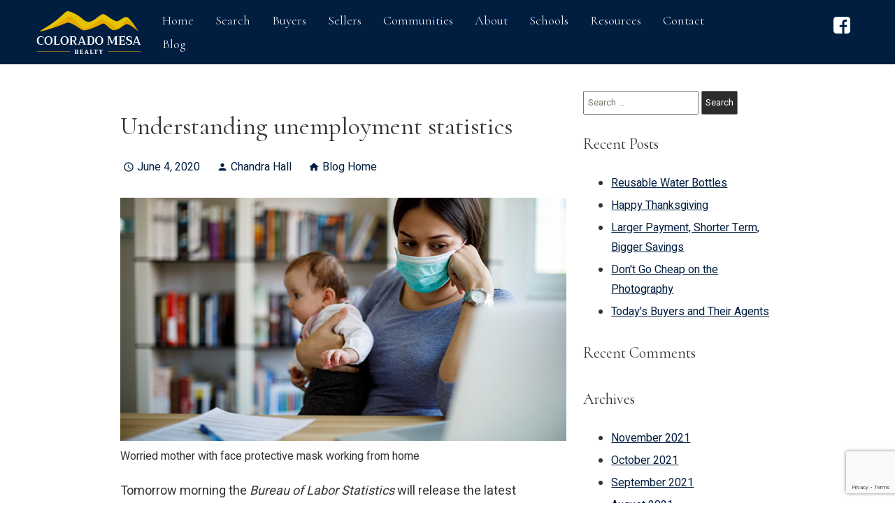

--- FILE ---
content_type: text/html; charset=UTF-8
request_url: https://blog.coloradomesarealty.com/2020/06/04/understanding-unemployment-statistics/
body_size: 17784
content:
<!DOCTYPE html>
<html lang="en">
<head>
    <link rel="stylesheet" href="https://www.coloradomesarealty.com/site.css" TYPE="text/css">
<link rel="stylesheet" href="https://www.coloradomesarealty.com/site.css?extra_css=blog_template" TYPE="text/css">

    

	<meta charset="UTF-8">
	<title>Understanding unemployment statistics - Colorado Springs Real Estate Blog</title>
	<link rel="profile" href="http://gmpg.org/xfn/11">
	<link rel="pingback" href="https://blog.coloradomesarealty.com/xmlrpc.php">
    
    <!-- https://material.io/resources/icons/?style=baseline -->
    <link
        href="https://fonts.googleapis.com/css2?family=Material+Icons"
        rel="stylesheet"
    >


	
    <meta name="viewport" content="width=device-width, initial-scale=1">
    <meta http-equiv="Content-Type" content="text/html;charset=utf-8">
<meta name="format-detection" content="telephone=no">
<meta http-equiv="x-ua-compatible" content="ie=edge">
    
      <!-- Global site tag (gtag.js) - Google Analytics -->
  <script async src="https://www.googletagmanager.com/gtag/js?id=UA-89582406-1"></script>


<script>
  window.dataLayer = window.dataLayer || [];
  function gtag(){
    dataLayer.push(arguments);
  }
  gtag('js', new Date());

    gtag('config', 'UA-89582406-1',
    {
      'cookie_flags': 'secure;samesite=none',
    }
  );
  
  
  function gtag_report_conversion(form_id, form_name) {
    gtag('event', 'conversion', {
      'event': 'conversion',
      'form_id': form_id,
      'form_name': form_name
    });
    return false;
  }

  </script>




<meta name="google-site-verification" content="1sNIh47ct-yPxZNZS0tatv6sJ1TR_o5PusqYF8v1b7w" />
	<meta name='robots' content='index, follow, max-image-preview:large, max-snippet:-1, max-video-preview:-1' />

	<!-- This site is optimized with the Yoast SEO plugin v16.8 - https://yoast.com/wordpress/plugins/seo/ -->
	<link rel="canonical" href="https://blog.coloradomesarealty.com/2020/06/04/understanding-unemployment-statistics/" />
	<meta property="og:locale" content="en_US" />
	<meta property="og:type" content="article" />
	<meta property="og:title" content="Understanding unemployment statistics - Colorado Springs Real Estate Blog" />
	<meta property="og:description" content="Tomorrow morning the Bureau of Labor Statistics will release the latest Employment Situation Summary, which will include the most current unemployment rate. It will be a horrific number. Many analysts believe unemployment could be greater than 20%. These numbers represent families across the nation that are not sure when (or if) they will return to [&hellip;]" />
	<meta property="og:url" content="https://blog.coloradomesarealty.com/2020/06/04/understanding-unemployment-statistics/" />
	<meta property="og:site_name" content="Colorado Springs Real Estate Blog" />
	<meta property="article:published_time" content="2020-06-04T16:48:46+00:00" />
	<meta property="article:modified_time" content="2020-06-04T16:48:47+00:00" />
	<meta property="og:image" content="https://blog.coloradomesarealty.com/files/2020/06/20200604-KCM-Share.jpg" />
	<meta name="twitter:card" content="summary" />
	<meta name="twitter:label1" content="Written by" />
	<meta name="twitter:data1" content="Chandra Hall" />
	<meta name="twitter:label2" content="Est. reading time" />
	<meta name="twitter:data2" content="2 minutes" />
	<script type="application/ld+json" class="yoast-schema-graph">{"@context":"https://schema.org","@graph":[{"@type":"WebSite","@id":"https://blog.coloradomesarealty.com/#website","url":"https://blog.coloradomesarealty.com/","name":"Colorado Springs Real Estate Blog","description":"Just another Dakno Marketing Blogs site","potentialAction":[{"@type":"SearchAction","target":{"@type":"EntryPoint","urlTemplate":"https://blog.coloradomesarealty.com/?s={search_term_string}"},"query-input":"required name=search_term_string"}],"inLanguage":"en-US"},{"@type":"ImageObject","@id":"https://blog.coloradomesarealty.com/2020/06/04/understanding-unemployment-statistics/#primaryimage","inLanguage":"en-US","url":"https://blog.coloradomesarealty.com/files/2020/06/20200604-KCM-Share.jpg","contentUrl":"https://blog.coloradomesarealty.com/files/2020/06/20200604-KCM-Share.jpg","width":750,"height":410,"caption":"Worried mother with face protective mask working from home"},{"@type":"WebPage","@id":"https://blog.coloradomesarealty.com/2020/06/04/understanding-unemployment-statistics/#webpage","url":"https://blog.coloradomesarealty.com/2020/06/04/understanding-unemployment-statistics/","name":"Understanding unemployment statistics - Colorado Springs Real Estate Blog","isPartOf":{"@id":"https://blog.coloradomesarealty.com/#website"},"primaryImageOfPage":{"@id":"https://blog.coloradomesarealty.com/2020/06/04/understanding-unemployment-statistics/#primaryimage"},"datePublished":"2020-06-04T16:48:46+00:00","dateModified":"2020-06-04T16:48:47+00:00","author":{"@id":"https://blog.coloradomesarealty.com/#/schema/person/edfb7636c7acdc5fe337358592e01129"},"breadcrumb":{"@id":"https://blog.coloradomesarealty.com/2020/06/04/understanding-unemployment-statistics/#breadcrumb"},"inLanguage":"en-US","potentialAction":[{"@type":"ReadAction","target":["https://blog.coloradomesarealty.com/2020/06/04/understanding-unemployment-statistics/"]}]},{"@type":"BreadcrumbList","@id":"https://blog.coloradomesarealty.com/2020/06/04/understanding-unemployment-statistics/#breadcrumb","itemListElement":[{"@type":"ListItem","position":1,"name":"Home","item":"https://blog.coloradomesarealty.com/"},{"@type":"ListItem","position":2,"name":"Understanding unemployment statistics"}]},{"@type":"Person","@id":"https://blog.coloradomesarealty.com/#/schema/person/edfb7636c7acdc5fe337358592e01129","name":"Chandra Hall","image":{"@type":"ImageObject","@id":"https://blog.coloradomesarealty.com/#personlogo","inLanguage":"en-US","url":"https://secure.gravatar.com/avatar/10e5cb47cb18fc507f89043c27d4f976?s=96&d=mm&r=g","contentUrl":"https://secure.gravatar.com/avatar/10e5cb47cb18fc507f89043c27d4f976?s=96&d=mm&r=g","caption":"Chandra Hall"},"url":"https://blog.coloradomesarealty.com/author/wendyasst0at0gmail0dot0com/"}]}</script>
	<!-- / Yoast SEO plugin. -->


<link rel='dns-prefetch' href='//secure.gravatar.com' />
<link rel='dns-prefetch' href='//s.w.org' />
<link rel='dns-prefetch' href='//v0.wordpress.com' />
<link rel="alternate" type="application/rss+xml" title="Colorado Springs Real Estate Blog &raquo; Feed" href="https://blog.coloradomesarealty.com/feed/" />
<link rel="alternate" type="application/rss+xml" title="Colorado Springs Real Estate Blog &raquo; Comments Feed" href="https://blog.coloradomesarealty.com/comments/feed/" />
<link rel="alternate" type="application/rss+xml" title="Colorado Springs Real Estate Blog &raquo; Understanding unemployment statistics Comments Feed" href="https://blog.coloradomesarealty.com/2020/06/04/understanding-unemployment-statistics/feed/" />
<script type="text/javascript">
window._wpemojiSettings = {"baseUrl":"https:\/\/s.w.org\/images\/core\/emoji\/13.1.0\/72x72\/","ext":".png","svgUrl":"https:\/\/s.w.org\/images\/core\/emoji\/13.1.0\/svg\/","svgExt":".svg","source":{"concatemoji":"https:\/\/blog.coloradomesarealty.com\/wp-includes\/js\/wp-emoji-release.min.js?ver=5.9.3"}};
/*! This file is auto-generated */
!function(e,a,t){var n,r,o,i=a.createElement("canvas"),p=i.getContext&&i.getContext("2d");function s(e,t){var a=String.fromCharCode;p.clearRect(0,0,i.width,i.height),p.fillText(a.apply(this,e),0,0);e=i.toDataURL();return p.clearRect(0,0,i.width,i.height),p.fillText(a.apply(this,t),0,0),e===i.toDataURL()}function c(e){var t=a.createElement("script");t.src=e,t.defer=t.type="text/javascript",a.getElementsByTagName("head")[0].appendChild(t)}for(o=Array("flag","emoji"),t.supports={everything:!0,everythingExceptFlag:!0},r=0;r<o.length;r++)t.supports[o[r]]=function(e){if(!p||!p.fillText)return!1;switch(p.textBaseline="top",p.font="600 32px Arial",e){case"flag":return s([127987,65039,8205,9895,65039],[127987,65039,8203,9895,65039])?!1:!s([55356,56826,55356,56819],[55356,56826,8203,55356,56819])&&!s([55356,57332,56128,56423,56128,56418,56128,56421,56128,56430,56128,56423,56128,56447],[55356,57332,8203,56128,56423,8203,56128,56418,8203,56128,56421,8203,56128,56430,8203,56128,56423,8203,56128,56447]);case"emoji":return!s([10084,65039,8205,55357,56613],[10084,65039,8203,55357,56613])}return!1}(o[r]),t.supports.everything=t.supports.everything&&t.supports[o[r]],"flag"!==o[r]&&(t.supports.everythingExceptFlag=t.supports.everythingExceptFlag&&t.supports[o[r]]);t.supports.everythingExceptFlag=t.supports.everythingExceptFlag&&!t.supports.flag,t.DOMReady=!1,t.readyCallback=function(){t.DOMReady=!0},t.supports.everything||(n=function(){t.readyCallback()},a.addEventListener?(a.addEventListener("DOMContentLoaded",n,!1),e.addEventListener("load",n,!1)):(e.attachEvent("onload",n),a.attachEvent("onreadystatechange",function(){"complete"===a.readyState&&t.readyCallback()})),(n=t.source||{}).concatemoji?c(n.concatemoji):n.wpemoji&&n.twemoji&&(c(n.twemoji),c(n.wpemoji)))}(window,document,window._wpemojiSettings);
</script>
<style type="text/css">
img.wp-smiley,
img.emoji {
	display: inline !important;
	border: none !important;
	box-shadow: none !important;
	height: 1em !important;
	width: 1em !important;
	margin: 0 0.07em !important;
	vertical-align: -0.1em !important;
	background: none !important;
	padding: 0 !important;
}
</style>
	<link rel='stylesheet' id='wp-block-library-css'  href='https://blog.coloradomesarealty.com/wp-includes/css/dist/block-library/style.min.css?ver=5.9.3' type='text/css' media='all' />
<style id='wp-block-library-inline-css' type='text/css'>
.has-text-align-justify{text-align:justify;}
</style>
<link rel='stylesheet' id='mediaelement-css'  href='https://blog.coloradomesarealty.com/wp-includes/js/mediaelement/mediaelementplayer-legacy.min.css?ver=4.2.16' type='text/css' media='all' />
<link rel='stylesheet' id='wp-mediaelement-css'  href='https://blog.coloradomesarealty.com/wp-includes/js/mediaelement/wp-mediaelement.min.css?ver=5.9.3' type='text/css' media='all' />
<style id='global-styles-inline-css' type='text/css'>
body{--wp--preset--color--black: #000000;--wp--preset--color--cyan-bluish-gray: #abb8c3;--wp--preset--color--white: #ffffff;--wp--preset--color--pale-pink: #f78da7;--wp--preset--color--vivid-red: #cf2e2e;--wp--preset--color--luminous-vivid-orange: #ff6900;--wp--preset--color--luminous-vivid-amber: #fcb900;--wp--preset--color--light-green-cyan: #7bdcb5;--wp--preset--color--vivid-green-cyan: #00d084;--wp--preset--color--pale-cyan-blue: #8ed1fc;--wp--preset--color--vivid-cyan-blue: #0693e3;--wp--preset--color--vivid-purple: #9b51e0;--wp--preset--gradient--vivid-cyan-blue-to-vivid-purple: linear-gradient(135deg,rgba(6,147,227,1) 0%,rgb(155,81,224) 100%);--wp--preset--gradient--light-green-cyan-to-vivid-green-cyan: linear-gradient(135deg,rgb(122,220,180) 0%,rgb(0,208,130) 100%);--wp--preset--gradient--luminous-vivid-amber-to-luminous-vivid-orange: linear-gradient(135deg,rgba(252,185,0,1) 0%,rgba(255,105,0,1) 100%);--wp--preset--gradient--luminous-vivid-orange-to-vivid-red: linear-gradient(135deg,rgba(255,105,0,1) 0%,rgb(207,46,46) 100%);--wp--preset--gradient--very-light-gray-to-cyan-bluish-gray: linear-gradient(135deg,rgb(238,238,238) 0%,rgb(169,184,195) 100%);--wp--preset--gradient--cool-to-warm-spectrum: linear-gradient(135deg,rgb(74,234,220) 0%,rgb(151,120,209) 20%,rgb(207,42,186) 40%,rgb(238,44,130) 60%,rgb(251,105,98) 80%,rgb(254,248,76) 100%);--wp--preset--gradient--blush-light-purple: linear-gradient(135deg,rgb(255,206,236) 0%,rgb(152,150,240) 100%);--wp--preset--gradient--blush-bordeaux: linear-gradient(135deg,rgb(254,205,165) 0%,rgb(254,45,45) 50%,rgb(107,0,62) 100%);--wp--preset--gradient--luminous-dusk: linear-gradient(135deg,rgb(255,203,112) 0%,rgb(199,81,192) 50%,rgb(65,88,208) 100%);--wp--preset--gradient--pale-ocean: linear-gradient(135deg,rgb(255,245,203) 0%,rgb(182,227,212) 50%,rgb(51,167,181) 100%);--wp--preset--gradient--electric-grass: linear-gradient(135deg,rgb(202,248,128) 0%,rgb(113,206,126) 100%);--wp--preset--gradient--midnight: linear-gradient(135deg,rgb(2,3,129) 0%,rgb(40,116,252) 100%);--wp--preset--duotone--dark-grayscale: url('#wp-duotone-dark-grayscale');--wp--preset--duotone--grayscale: url('#wp-duotone-grayscale');--wp--preset--duotone--purple-yellow: url('#wp-duotone-purple-yellow');--wp--preset--duotone--blue-red: url('#wp-duotone-blue-red');--wp--preset--duotone--midnight: url('#wp-duotone-midnight');--wp--preset--duotone--magenta-yellow: url('#wp-duotone-magenta-yellow');--wp--preset--duotone--purple-green: url('#wp-duotone-purple-green');--wp--preset--duotone--blue-orange: url('#wp-duotone-blue-orange');--wp--preset--font-size--small: 13px;--wp--preset--font-size--medium: 20px;--wp--preset--font-size--large: 36px;--wp--preset--font-size--x-large: 42px;}.has-black-color{color: var(--wp--preset--color--black) !important;}.has-cyan-bluish-gray-color{color: var(--wp--preset--color--cyan-bluish-gray) !important;}.has-white-color{color: var(--wp--preset--color--white) !important;}.has-pale-pink-color{color: var(--wp--preset--color--pale-pink) !important;}.has-vivid-red-color{color: var(--wp--preset--color--vivid-red) !important;}.has-luminous-vivid-orange-color{color: var(--wp--preset--color--luminous-vivid-orange) !important;}.has-luminous-vivid-amber-color{color: var(--wp--preset--color--luminous-vivid-amber) !important;}.has-light-green-cyan-color{color: var(--wp--preset--color--light-green-cyan) !important;}.has-vivid-green-cyan-color{color: var(--wp--preset--color--vivid-green-cyan) !important;}.has-pale-cyan-blue-color{color: var(--wp--preset--color--pale-cyan-blue) !important;}.has-vivid-cyan-blue-color{color: var(--wp--preset--color--vivid-cyan-blue) !important;}.has-vivid-purple-color{color: var(--wp--preset--color--vivid-purple) !important;}.has-black-background-color{background-color: var(--wp--preset--color--black) !important;}.has-cyan-bluish-gray-background-color{background-color: var(--wp--preset--color--cyan-bluish-gray) !important;}.has-white-background-color{background-color: var(--wp--preset--color--white) !important;}.has-pale-pink-background-color{background-color: var(--wp--preset--color--pale-pink) !important;}.has-vivid-red-background-color{background-color: var(--wp--preset--color--vivid-red) !important;}.has-luminous-vivid-orange-background-color{background-color: var(--wp--preset--color--luminous-vivid-orange) !important;}.has-luminous-vivid-amber-background-color{background-color: var(--wp--preset--color--luminous-vivid-amber) !important;}.has-light-green-cyan-background-color{background-color: var(--wp--preset--color--light-green-cyan) !important;}.has-vivid-green-cyan-background-color{background-color: var(--wp--preset--color--vivid-green-cyan) !important;}.has-pale-cyan-blue-background-color{background-color: var(--wp--preset--color--pale-cyan-blue) !important;}.has-vivid-cyan-blue-background-color{background-color: var(--wp--preset--color--vivid-cyan-blue) !important;}.has-vivid-purple-background-color{background-color: var(--wp--preset--color--vivid-purple) !important;}.has-black-border-color{border-color: var(--wp--preset--color--black) !important;}.has-cyan-bluish-gray-border-color{border-color: var(--wp--preset--color--cyan-bluish-gray) !important;}.has-white-border-color{border-color: var(--wp--preset--color--white) !important;}.has-pale-pink-border-color{border-color: var(--wp--preset--color--pale-pink) !important;}.has-vivid-red-border-color{border-color: var(--wp--preset--color--vivid-red) !important;}.has-luminous-vivid-orange-border-color{border-color: var(--wp--preset--color--luminous-vivid-orange) !important;}.has-luminous-vivid-amber-border-color{border-color: var(--wp--preset--color--luminous-vivid-amber) !important;}.has-light-green-cyan-border-color{border-color: var(--wp--preset--color--light-green-cyan) !important;}.has-vivid-green-cyan-border-color{border-color: var(--wp--preset--color--vivid-green-cyan) !important;}.has-pale-cyan-blue-border-color{border-color: var(--wp--preset--color--pale-cyan-blue) !important;}.has-vivid-cyan-blue-border-color{border-color: var(--wp--preset--color--vivid-cyan-blue) !important;}.has-vivid-purple-border-color{border-color: var(--wp--preset--color--vivid-purple) !important;}.has-vivid-cyan-blue-to-vivid-purple-gradient-background{background: var(--wp--preset--gradient--vivid-cyan-blue-to-vivid-purple) !important;}.has-light-green-cyan-to-vivid-green-cyan-gradient-background{background: var(--wp--preset--gradient--light-green-cyan-to-vivid-green-cyan) !important;}.has-luminous-vivid-amber-to-luminous-vivid-orange-gradient-background{background: var(--wp--preset--gradient--luminous-vivid-amber-to-luminous-vivid-orange) !important;}.has-luminous-vivid-orange-to-vivid-red-gradient-background{background: var(--wp--preset--gradient--luminous-vivid-orange-to-vivid-red) !important;}.has-very-light-gray-to-cyan-bluish-gray-gradient-background{background: var(--wp--preset--gradient--very-light-gray-to-cyan-bluish-gray) !important;}.has-cool-to-warm-spectrum-gradient-background{background: var(--wp--preset--gradient--cool-to-warm-spectrum) !important;}.has-blush-light-purple-gradient-background{background: var(--wp--preset--gradient--blush-light-purple) !important;}.has-blush-bordeaux-gradient-background{background: var(--wp--preset--gradient--blush-bordeaux) !important;}.has-luminous-dusk-gradient-background{background: var(--wp--preset--gradient--luminous-dusk) !important;}.has-pale-ocean-gradient-background{background: var(--wp--preset--gradient--pale-ocean) !important;}.has-electric-grass-gradient-background{background: var(--wp--preset--gradient--electric-grass) !important;}.has-midnight-gradient-background{background: var(--wp--preset--gradient--midnight) !important;}.has-small-font-size{font-size: var(--wp--preset--font-size--small) !important;}.has-medium-font-size{font-size: var(--wp--preset--font-size--medium) !important;}.has-large-font-size{font-size: var(--wp--preset--font-size--large) !important;}.has-x-large-font-size{font-size: var(--wp--preset--font-size--x-large) !important;}
</style>
<link rel='stylesheet' id='hybridbase-css'  href='https://blog.coloradomesarealty.com/wp-content/themes/hybrid/base.css?ver=5.9.3' type='text/css' media='all' />
<link rel='stylesheet' id='hybrid-style-css'  href='https://blog.coloradomesarealty.com/wp-content/themes/hybrid/style.css?ver=5.9.3' type='text/css' media='all' />
<link rel='stylesheet' id='jetpack_css-css'  href='https://blog.coloradomesarealty.com/wp-content/plugins/jetpack/css/jetpack.css?ver=10.0' type='text/css' media='all' />
<script type='text/javascript' src='https://blog.coloradomesarealty.com/wp-includes/js/jquery/jquery.min.js?ver=3.6.0' id='jquery-core-js'></script>
<script type='text/javascript' src='https://blog.coloradomesarealty.com/wp-includes/js/jquery/jquery-migrate.min.js?ver=3.3.2' id='jquery-migrate-js'></script>
<link rel="https://api.w.org/" href="https://blog.coloradomesarealty.com/wp-json/" /><link rel="alternate" type="application/json" href="https://blog.coloradomesarealty.com/wp-json/wp/v2/posts/3241" /><link rel="EditURI" type="application/rsd+xml" title="RSD" href="https://blog.coloradomesarealty.com/xmlrpc.php?rsd" />
<link rel="wlwmanifest" type="application/wlwmanifest+xml" href="https://blog.coloradomesarealty.com/wp-includes/wlwmanifest.xml" /> 
<meta name="generator" content="WordPress 5.9.3" />
<link rel='shortlink' href='https://wp.me/p8l7ge-Qh' />
<link rel="alternate" type="application/json+oembed" href="https://blog.coloradomesarealty.com/wp-json/oembed/1.0/embed?url=https%3A%2F%2Fblog.coloradomesarealty.com%2F2020%2F06%2F04%2Funderstanding-unemployment-statistics%2F" />
<link rel="alternate" type="text/xml+oembed" href="https://blog.coloradomesarealty.com/wp-json/oembed/1.0/embed?url=https%3A%2F%2Fblog.coloradomesarealty.com%2F2020%2F06%2F04%2Funderstanding-unemployment-statistics%2F&#038;format=xml" />
    <link rel="stylesheet" href="https://blog.coloradomesarealty.com/wp-content/plugins/swift-blog/swift-blog-styles.css"
          TYPE="text/css">
    <style type='text/css'>img#wpstats{display:none}</style>
		<style type="text/css">.recentcomments a{display:inline !important;padding:0 !important;margin:0 !important;}</style>
	
</head>
<body id="blog_template" class="  ">
    <div id="divback" class="section-">
        <div class="top">
            <div class="header">
              <div id="Hmenu-mobile">
                  <ul class="hmenu-defaults " id="tophorizontal-navigation-mobile">
                                                <li class="menu-1  menu_first">
                            <a href="https://www.coloradomesarealty.com"
                                      >
                    Home
                </a>
                                </li>
                                                <li class="menu-2 ">
                            <a href="https://www.coloradomesarealty.com/idx-search.php"
                                      >
                    Search
                </a>
                                </li>
                                                                                        <li class="menu-3 ">
                            <a href="https://www.coloradomesarealty.com/buyers.php"
                   class="menu-has-children"                   >
                    Buyers
                </a>
                                                            <ul>                    <li>
                        <a href="https://www.coloradomesarealty.com/buyers-financial-tools" >
                            Buyer Tools
                        </a>
                    </li>
                                                                            <li>
                        <a href="https://www.coloradomesarealty.com/mortgage.php" >
                            Mortgage Calculator
                        </a>
                    </li>
                    </ul>                                    </li>
                                                                                                                                <li class="menu-4 ">
                            <a href="https://www.coloradomesarealty.com/sellers.php"
                   class="menu-has-children"                   >
                    Sellers
                </a>
                                                            <ul>                    <li>
                        <a href="https://www.coloradomesarealty.com/sellers-financial-tools" >
                            Sellers Financial Tools
                        </a>
                    </li>
                                                                            <li>
                        <a href="https://www.coloradomesarealty.com/form-cma.php" >
                            Learn the Value of Your Property
                        </a>
                    </li>
                                                                            <li>
                        <a href="https://www.coloradomesarealty.com/form-list-your-home.php" >
                            List Your Property with Chandra Hall
                        </a>
                    </li>
                                                                            <li>
                        <a href="https://www.coloradomesarealty.com/form-neighborhood-sold-report.php" >
                            Neighborhood Sold Report
                        </a>
                    </li>
                    </ul>                                    </li>
                                                <li class="menu-5 ">
                            <a href="https://www.coloradomesarealty.com/area"
                                      >
                    Communities
                </a>
                                </li>
                                                                                        <li class="menu-6 ">
                            <a href="https://www.coloradomesarealty.com/staff/chandra-hall"
                   class="menu-has-children"                   >
                    About
                </a>
                                                            <ul>                    <li>
                        <a href="https://www.coloradomesarealty.com/staff.php" >
                            Meet Our Team
                        </a>
                    </li>
                                                                            <li>
                        <a href="https://www.coloradomesarealty.com/testimonial.php" >
                            Reviews
                        </a>
                    </li>
                    </ul>                                    </li>
                                                                                                                                                                                                                <li class="menu-7 ">
                            <a href="https://www.coloradomesarealty.com/schools-districts"
                   class="menu-has-children"                   >
                    Schools
                </a>
                                                            <ul>                    <li>
                        <a href="https://www.coloradomesarealty.com/manitou-springs-school-district-14" >
                            Manitou Springs School District 14
                        </a>
                    </li>
                                                                            <li>
                        <a href="https://www.coloradomesarealty.com/widefield-school-district-3" >
                            Widefield School District 3
                        </a>
                    </li>
                                                                            <li>
                        <a href="https://www.coloradomesarealty.com/school-district-11" >
                            School District 11
                        </a>
                    </li>
                                                                            <li>
                        <a href="https://www.coloradomesarealty.com/lewis-palmer-school-district-38" >
                            Lewis Palmer School District 38
                        </a>
                    </li>
                                                                            <li>
                        <a href="https://www.coloradomesarealty.com/harrison-school-district-2" >
                            Harrison School District 2
                        </a>
                    </li>
                                                                            <li>
                        <a href="https://www.coloradomesarealty.com/fountain-fort-carson-school-district-8" >
                            Fountain-Fort Carson School District 8
                        </a>
                    </li>
                                                                            <li>
                        <a href="https://www.coloradomesarealty.com/cheyenne-mountain-school-district-12" >
                            Cheyenne Mountain School District 12
                        </a>
                    </li>
                                                                            <li>
                        <a href="https://www.coloradomesarealty.com/academy-school-district-20" >
                            Academy School District 20
                        </a>
                    </li>
                    </ul>                                    </li>
                                                                                                                                <li class="menu-8 ">
                            <a href="https://www.coloradomesarealty.com/resources"
                   class="menu-has-children"                   >
                    Resources
                </a>
                                                            <ul>                    <li>
                        <a href="https://www.coloradomesarealty.com/mortgage" >
                            Mortgage Calculator 
                        </a>
                    </li>
                                                                            <li>
                        <a href="https://www.coloradomesarealty.com/colorado-springs-market-report" >
                            Colorado Springs Market Report
                        </a>
                    </li>
                                                                            <li>
                        <a href="https://www.coloradomesarealty.com/wealth-building-apps" >
                            Wealth Building Apps
                        </a>
                    </li>
                                                                            <li>
                        <a href="https://www.coloradomesarealty.com/buyer-and-seller-tools" >
                            Buyer and Sellers Tools
                        </a>
                    </li>
                    </ul>                                    </li>
                                                <li class="menu-9 ">
                            <a href="https://www.coloradomesarealty.com/contact.php"
                                      >
                    Contact
                </a>
                                </li>
                            <li class="menu-10  menu_last">
                            <a href="https://blog.coloradomesarealty.com/"
                                      target="_blank" rel="noopener">
                    Blog
                </a>
                                </li>
    </ul>
              </div>
                <div class="content-holder">
                  <div class="header-left">
                    <a href="https://www.coloradomesarealty.com" class="logo"><img loading="lazy" src="https://reappdata.global.ssl.fastly.net/site_data/coloradomesarealty/layouts/mesa/images/logo.png" alt="Colorado Mesa Realty"></a>
                    <a href="https://www.coloradomesarealty.com" class="logo logo-sticky"><img loading="lazy" src="https://reappdata.global.ssl.fastly.net/site_data/coloradomesarealty/layouts/mesa/images/logo2.png" alt="Colorado Mesa Realty"></a>
                  </div>
                  <div class="header-right">
                    <div id="Hmenu">
                        <ul class="hmenu-defaults main-menu" id="tophorizontal-navigation">
                                                <li class="menu-1  menu_first">
                            <a href="https://www.coloradomesarealty.com"
                                      >
                    Home
                </a>
                                </li>
                                                <li class="menu-2 ">
                            <a href="https://www.coloradomesarealty.com/idx-search.php"
                                      >
                    Search
                </a>
                                </li>
                                                                                        <li class="menu-3 ">
                            <a href="https://www.coloradomesarealty.com/buyers.php"
                   class="menu-has-children"                   >
                    Buyers
                </a>
                                                            <ul>                    <li>
                        <a href="https://www.coloradomesarealty.com/buyers-financial-tools" >
                            Buyer Tools
                        </a>
                    </li>
                                                                            <li>
                        <a href="https://www.coloradomesarealty.com/mortgage.php" >
                            Mortgage Calculator
                        </a>
                    </li>
                    </ul>                                    </li>
                                                                                                                                <li class="menu-4 ">
                            <a href="https://www.coloradomesarealty.com/sellers.php"
                   class="menu-has-children"                   >
                    Sellers
                </a>
                                                            <ul>                    <li>
                        <a href="https://www.coloradomesarealty.com/sellers-financial-tools" >
                            Sellers Financial Tools
                        </a>
                    </li>
                                                                            <li>
                        <a href="https://www.coloradomesarealty.com/form-cma.php" >
                            Learn the Value of Your Property
                        </a>
                    </li>
                                                                            <li>
                        <a href="https://www.coloradomesarealty.com/form-list-your-home.php" >
                            List Your Property with Chandra Hall
                        </a>
                    </li>
                                                                            <li>
                        <a href="https://www.coloradomesarealty.com/form-neighborhood-sold-report.php" >
                            Neighborhood Sold Report
                        </a>
                    </li>
                    </ul>                                    </li>
                                                <li class="menu-5 ">
                            <a href="https://www.coloradomesarealty.com/area"
                                      >
                    Communities
                </a>
                                </li>
                                                                                        <li class="menu-6 ">
                            <a href="https://www.coloradomesarealty.com/staff/chandra-hall"
                   class="menu-has-children"                   >
                    About
                </a>
                                                            <ul>                    <li>
                        <a href="https://www.coloradomesarealty.com/staff.php" >
                            Meet Our Team
                        </a>
                    </li>
                                                                            <li>
                        <a href="https://www.coloradomesarealty.com/testimonial.php" >
                            Reviews
                        </a>
                    </li>
                    </ul>                                    </li>
                                                                                                                                                                                                                <li class="menu-7 ">
                            <a href="https://www.coloradomesarealty.com/schools-districts"
                   class="menu-has-children"                   >
                    Schools
                </a>
                                                            <ul>                    <li>
                        <a href="https://www.coloradomesarealty.com/manitou-springs-school-district-14" >
                            Manitou Springs School District 14
                        </a>
                    </li>
                                                                            <li>
                        <a href="https://www.coloradomesarealty.com/widefield-school-district-3" >
                            Widefield School District 3
                        </a>
                    </li>
                                                                            <li>
                        <a href="https://www.coloradomesarealty.com/school-district-11" >
                            School District 11
                        </a>
                    </li>
                                                                            <li>
                        <a href="https://www.coloradomesarealty.com/lewis-palmer-school-district-38" >
                            Lewis Palmer School District 38
                        </a>
                    </li>
                                                                            <li>
                        <a href="https://www.coloradomesarealty.com/harrison-school-district-2" >
                            Harrison School District 2
                        </a>
                    </li>
                                                                            <li>
                        <a href="https://www.coloradomesarealty.com/fountain-fort-carson-school-district-8" >
                            Fountain-Fort Carson School District 8
                        </a>
                    </li>
                                                                            <li>
                        <a href="https://www.coloradomesarealty.com/cheyenne-mountain-school-district-12" >
                            Cheyenne Mountain School District 12
                        </a>
                    </li>
                                                                            <li>
                        <a href="https://www.coloradomesarealty.com/academy-school-district-20" >
                            Academy School District 20
                        </a>
                    </li>
                    </ul>                                    </li>
                                                                                                                                <li class="menu-8 ">
                            <a href="https://www.coloradomesarealty.com/resources"
                   class="menu-has-children"                   >
                    Resources
                </a>
                                                            <ul>                    <li>
                        <a href="https://www.coloradomesarealty.com/mortgage" >
                            Mortgage Calculator 
                        </a>
                    </li>
                                                                            <li>
                        <a href="https://www.coloradomesarealty.com/colorado-springs-market-report" >
                            Colorado Springs Market Report
                        </a>
                    </li>
                                                                            <li>
                        <a href="https://www.coloradomesarealty.com/wealth-building-apps" >
                            Wealth Building Apps
                        </a>
                    </li>
                                                                            <li>
                        <a href="https://www.coloradomesarealty.com/buyer-and-seller-tools" >
                            Buyer and Sellers Tools
                        </a>
                    </li>
                    </ul>                                    </li>
                                                <li class="menu-9 ">
                            <a href="https://www.coloradomesarealty.com/contact.php"
                                      >
                    Contact
                </a>
                                </li>
                            <li class="menu-10  menu_last">
                            <a href="https://blog.coloradomesarealty.com/"
                                      target="_blank" rel="noopener">
                    Blog
                </a>
                                </li>
    </ul>
                    </div>
                    <a href="#" class="btn-menu-drop btn-expand">
                        <span>Menu</span>
                        <div class="menu-icon icon-expand"><span></span><span></span><span></span><span></span></div>
                    </a>
                  </div>
                      <div class="social_widget">
        <ul class="agent_social agent_social--margin-12">
                            <li class="social-Facebook staff_widget--social-Facebook">
                    <a 
                        target="_blank" 
                        rel="noopener nofollow" 
                        href="http://facebook.com/ShowMeColoradoSprings"
                        aria-label="Connect on Facebook"
                    >
                        <svg focusable="false" aria-hidden="true" xmlns="http://www.w3.org/2000/svg" viewBox="0 0 160 160" width="24" height="24">
    <path id="Exclusion_1" data-name="Exclusion 1" d="M82.805,160H82.8l-53.711-.006A29.12,29.12,0,0,1,0,130.907V29.092A29.123,29.123,0,0,1,29.088,0H130.907A29.126,29.126,0,0,1,160,29.092V130.907a29.123,29.123,0,0,1-29.093,29.087H102.784V98.423h24.853V78.45H102.784V60.36a13.049,13.049,0,0,1,13.035-13.034h11.819V27.348H111.547a28.773,28.773,0,0,0-28.741,28.74V78.45H57.952V98.423H82.805V160Z" fill="#ffffff"/>
</svg>
                    </a>
                </li>
                    </ul>
    </div>

                </div>
            </div>
                    </div> <!--end top-->

        
        <div id="root">
            <div class="inner-content">
                                                                                        <div id="content_body" class="content_body">
                            <p>
			<!-- Hybrid Facebook Button. -->
        <div id="fb-root"></div>
        <script>(function(d, s, id) {
            var js, fjs = d.getElementsByTagName(s)[0];
            if (d.getElementById(id)) return;
            js = d.createElement(s); js.id = id;
            js.src = "https://connect.facebook.net/en_US/sdk.js#xfbml=1&version=v3.0";
            fjs.parentNode.insertBefore(js, fjs);
          }(document, 'script', 'facebook-jssdk'));</script>
	

	<div id="primary-column" class="primary-column ">
		<div id="content" class="site-content content-pad" role="main">

						
				
<article id="post-3241" class="post-3241 post type-post status-publish format-standard hentry category-real-estate-news">
	<header class="entry-header">
		
				<h1 class="entry-title">Understanding unemployment statistics</h1>
		
		<div class="entry-meta">
			<span class="date"><a href="https://blog.coloradomesarealty.com/2020/06/04/understanding-unemployment-statistics/" title="Permalink to Understanding unemployment statistics" rel="bookmark"><span class="material-icons">access_time</span><time class="entry-date" datetime="2020-06-04T16:48:46+00:00"><span class="date-month">June</span> <span class="date-day">4</span><i>,</i> <span class="date-year">2020</span></time></a></span><span class="author vcard"><a class="url fn n" href="https://blog.coloradomesarealty.com/author/wendyasst0at0gmail0dot0com/" title="View all posts by Chandra Hall" rel="author"><span class="material-icons">person</span>Chandra Hall</a></span><span class="blog-home"><a href="https://blog.coloradomesarealty.com"><span class="material-icons">home</span>Blog Home</a></span>					</div><!-- .entry-meta -->
	</header><!-- .entry-header -->

		<div class="entry-content">
		
<figure class="wp-block-image size-large"><img width="750" height="410" src="https://blog.coloradomesarealty.com/files/2020/06/20200604-KCM-Share.jpg" alt="" class="wp-image-3242" srcset="https://blog.coloradomesarealty.com/files/2020/06/20200604-KCM-Share.jpg 750w, https://blog.coloradomesarealty.com/files/2020/06/20200604-KCM-Share-300x164.jpg 300w" sizes="(max-width: 750px) 100vw, 750px" /><figcaption>Worried mother with face protective mask working from home</figcaption></figure>



<p>Tomorrow morning the <em>Bureau of Labor Statistics</em> will release the latest <em>Employment Situation Summary</em>, which will include the most current unemployment rate. It will be a horrific number. Many analysts believe unemployment could be greater than 20%. These numbers represent families across the nation that are not sure when (or if) they will return to work. The emotional impact on these households is devastating.</p>



<p>There are, however, some small rays of light shining through on this issue. Here are three:</p>



<h4><strong>1. The actual number of unemployed is less than many are reporting</strong></h4>



<div class="wp-block-image"><figure class="aligncenter"><a href="https://files.mykcm.com/2020/06/03114457/20200604-MEM-ENG.jpg" target="_blank" rel="noreferrer noopener"><img src="https://files.mykcm.com/2020/06/03114457/20200604-MEM-ENG-600x450.jpg" alt="Three Things to Understand About Unemployment Statistics | MyKCM" class="wp-image-94023" /></a></figure></div>



<p>The number of people unemployed is sometimes over-exaggerated. It seems that every newscaster talks about the 40+ million people “currently” unemployed. It is true that, over the last ten weeks, over 40.7 million people have applied for unemployment. It is also true, however, that many of those people have already returned to work or gotten a new job. The actual number of people <em>currently unemployed</em> is 21.1 million. This is still a horrible number, but about half of what is often being reported.</p>



<h4><strong>2. Of those still unemployed, most are temporary layoffs</strong></h4>



<p>Last month’s unemployment report showed that 90% of those unemployed believe their status is temporary. Friday’s report will probably show a decline in that percentage as the original number was somewhat optimistic. However, a recent <a href="https://www.frbatlanta.org/blogs/macroblog/2020/05/01/covid-19-caused-3-new-hires-for-every-10-layoffs?mod=article_inline" target="_blank" rel="noreferrer noopener">survey</a> by the <em>Federal Reserve Bank</em> showed that <strong>employers</strong> believe over 75% of job losses are temporary layoffs and furloughs. This means 3 out of 4 people should be returning to work as the economy continues to recover.</p>



<h4><strong>3. Those on unemployment are receiving assistance</strong></h4>



<p>According to a recent <a href="https://bfi.uchicago.edu/wp-content/uploads/BFI_WP_202062-1.pdf" target="_blank" rel="noreferrer noopener">study</a> from the <em>Becker Friedman Institute for Economics </em>at the <em>University of Chicago, </em>68% of those who are eligible for unemployment insurance receive benefits that exceed lost earnings, with 20% receiving benefits at least twice as large as their lost earnings.</p>



<h3><strong>Bottom Line</strong></h3>



<p>Tomorrow’s report will be difficult to digest. However, as the nation continues to reopen, many of those families who are impacted will be able to return to work.</p>
<div class="swift-blog-social"><div class="fb-share-button" data-href="https://blog.coloradomesarealty.com/2020/06/04/understanding-unemployment-statistics/" data-layout="button_count" data-font="arial"></div></div><div class="swift-blog-social" style="margin-top: 3px;"><a href="https://www.pinterest.com/pin/create/button/" data-pin-do="buttonBookmark"></a></div><div class="swift-blog-social"><a href="https://twitter.com/share" class="twitter-share-button" data-via="">Tweet</a></div><div class="clear"></div>			</div><!-- .entry-content -->
	
	<footer class="entry-meta">
					
<div class="author-info">
	<div class="author-avatar">
		<img alt='' src='https://secure.gravatar.com/avatar/10e5cb47cb18fc507f89043c27d4f976?s=74&#038;d=mm&#038;r=g' srcset='https://secure.gravatar.com/avatar/10e5cb47cb18fc507f89043c27d4f976?s=148&#038;d=mm&#038;r=g 2x' class='avatar avatar-74 photo' height='74' width='74' loading='lazy'/>	</div><!-- .author-avatar -->
	<div class="author-description">
		<h2 class="author-title">About Chandra Hall</h2>
		<p class="author-bio">
						<a class="author-link" href="https://blog.coloradomesarealty.com/author/wendyasst0at0gmail0dot0com/" rel="author">
				View all posts by Chandra Hall <span class="meta-nav">&rarr;</span>			</a>
		</p>
	</div><!-- .author-description -->
</div><!-- .author-info -->				<span class="categories-links"><span class="material-icons">folder_open</span><a href="https://blog.coloradomesarealty.com/category/real-estate-news/" rel="category tag">Real Estate News</a></span> 
		
	</footer><!-- .entry-meta -->
</article><!-- #post -->
				
<div id="comments" class="comments-area">

	
		<div id="respond" class="comment-respond">
		<h3 id="reply-title" class="comment-reply-title">Leave a Reply <small><a rel="nofollow" id="cancel-comment-reply-link" href="/2020/06/04/understanding-unemployment-statistics/#respond" style="display:none;">Cancel reply</a></small></h3><form action="https://blog.coloradomesarealty.com/wp-comments-post.php" method="post" id="commentform" class="comment-form" novalidate><p class="comment-notes"><span id="email-notes">Your email address will not be published.</span> <span class="required-field-message" aria-hidden="true">Required fields are marked <span class="required" aria-hidden="true">*</span></span></p><p class="comment-form-comment"><label for="comment">Comment <span class="required" aria-hidden="true">*</span></label> <textarea id="comment" name="comment" cols="45" rows="8" maxlength="65525" required></textarea></p><p class="comment-form-author"><label for="author">Name <span class="required" aria-hidden="true">*</span></label> <input id="author" name="author" type="text" value="" size="30" maxlength="245" required /></p>
<p class="comment-form-email"><label for="email">Email <span class="required" aria-hidden="true">*</span></label> <input id="email" name="email" type="email" value="" size="30" maxlength="100" aria-describedby="email-notes" required /></p>
<p class="comment-form-url"><label for="url">Website</label> <input id="url" name="url" type="url" value="" size="30" maxlength="200" /></p>
<p class="comment-subscription-form"><input type="checkbox" name="subscribe_comments" id="subscribe_comments" value="subscribe" style="width: auto; -moz-appearance: checkbox; -webkit-appearance: checkbox;" /> <label class="subscribe-label" id="subscribe-label" for="subscribe_comments">Notify me of follow-up comments by email.</label></p><p class="comment-subscription-form"><input type="checkbox" name="subscribe_blog" id="subscribe_blog" value="subscribe" style="width: auto; -moz-appearance: checkbox; -webkit-appearance: checkbox;" /> <label class="subscribe-label" id="subscribe-blog-label" for="subscribe_blog">Notify me of new posts by email.</label></p><p class="form-submit"><input name="submit" type="submit" id="submit" class="submit" value="Post Comment" /> <input type='hidden' name='comment_post_ID' value='3241' id='comment_post_ID' />
<input type='hidden' name='comment_parent' id='comment_parent' value='0' />
</p></form>	</div><!-- #respond -->
	
</div><!-- #comments -->				        <nav class="navigation post-navigation" role="navigation">
            <h1 class="screen-reader-text">Post navigation</h1>
            <div class="nav-links">

                <a href="https://blog.coloradomesarealty.com/2020/06/02/home-prices-its-all-about-supply-and-demand/" rel="prev"><span class="meta-nav">&larr;</span> Home Prices: It’s All About Supply and Demand</a>                <a href="https://blog.coloradomesarealty.com/2021/07/07/less-to-own-than-to-rent/" rel="next">Less to Own than to Rent <span class="meta-nav">&rarr;</span></a>
            </div><!-- .nav-links -->
        </nav><!-- .navigation -->
        
			
		</div><!-- #content -->
	</div><!-- #primary -->

			<div id="sidebar" class="sidebar-container secondary-column sidebar" role="complementary">
		<div class="sidebar-inner content-pad">
			<div class="widget-area">
				<aside id="search-2" class="widget widget_search"><form role="search" method="get" id="searchform" class="search-form" action="https://blog.coloradomesarealty.com/">
    <label>
        <span class="sr-only">Search For</span>
        <input type="search" class="search-field" placeholder="Search &hellip;" value="" name="s" title="Search for:" />
    </label>
    <input type="submit" class="search-submit search" value="Search" />
</form>
</aside>
		<aside id="recent-posts-2" class="widget widget_recent_entries">
		<h3 class="widget-title">Recent Posts</h3>
		<ul>
											<li>
					<a href="https://blog.coloradomesarealty.com/2021/11/26/reusable-water-bottles/">Reusable Water Bottles</a>
									</li>
											<li>
					<a href="https://blog.coloradomesarealty.com/2021/11/25/happy-thanksgiving-3/">Happy Thanksgiving</a>
									</li>
											<li>
					<a href="https://blog.coloradomesarealty.com/2021/11/24/larger-payment-shorter-term-bigger-savings/">Larger Payment, Shorter Term, Bigger Savings</a>
									</li>
											<li>
					<a href="https://blog.coloradomesarealty.com/2021/11/23/dont-go-cheap-on-the-photography/">Don&#039;t Go Cheap on the Photography</a>
									</li>
											<li>
					<a href="https://blog.coloradomesarealty.com/2021/11/22/todays-buyers-and-their-agents/">Today&#039;s Buyers and Their Agents</a>
									</li>
					</ul>

		</aside><aside id="recent-comments-2" class="widget widget_recent_comments"><h3 class="widget-title">Recent Comments</h3><ul id="recentcomments"></ul></aside><aside id="archives-2" class="widget widget_archive"><h3 class="widget-title">Archives</h3>
			<ul>
					<li><a href='https://blog.coloradomesarealty.com/2021/11/'>November 2021</a></li>
	<li><a href='https://blog.coloradomesarealty.com/2021/10/'>October 2021</a></li>
	<li><a href='https://blog.coloradomesarealty.com/2021/09/'>September 2021</a></li>
	<li><a href='https://blog.coloradomesarealty.com/2021/08/'>August 2021</a></li>
	<li><a href='https://blog.coloradomesarealty.com/2021/07/'>July 2021</a></li>
	<li><a href='https://blog.coloradomesarealty.com/2020/06/'>June 2020</a></li>
	<li><a href='https://blog.coloradomesarealty.com/2020/05/'>May 2020</a></li>
	<li><a href='https://blog.coloradomesarealty.com/2020/04/'>April 2020</a></li>
	<li><a href='https://blog.coloradomesarealty.com/2020/03/'>March 2020</a></li>
	<li><a href='https://blog.coloradomesarealty.com/2020/02/'>February 2020</a></li>
	<li><a href='https://blog.coloradomesarealty.com/2020/01/'>January 2020</a></li>
	<li><a href='https://blog.coloradomesarealty.com/2019/12/'>December 2019</a></li>
	<li><a href='https://blog.coloradomesarealty.com/2019/11/'>November 2019</a></li>
	<li><a href='https://blog.coloradomesarealty.com/2019/10/'>October 2019</a></li>
	<li><a href='https://blog.coloradomesarealty.com/2019/09/'>September 2019</a></li>
	<li><a href='https://blog.coloradomesarealty.com/2019/08/'>August 2019</a></li>
	<li><a href='https://blog.coloradomesarealty.com/2019/07/'>July 2019</a></li>
	<li><a href='https://blog.coloradomesarealty.com/2019/06/'>June 2019</a></li>
	<li><a href='https://blog.coloradomesarealty.com/2019/05/'>May 2019</a></li>
	<li><a href='https://blog.coloradomesarealty.com/2019/04/'>April 2019</a></li>
	<li><a href='https://blog.coloradomesarealty.com/2019/03/'>March 2019</a></li>
	<li><a href='https://blog.coloradomesarealty.com/2019/02/'>February 2019</a></li>
	<li><a href='https://blog.coloradomesarealty.com/2019/01/'>January 2019</a></li>
	<li><a href='https://blog.coloradomesarealty.com/2018/12/'>December 2018</a></li>
	<li><a href='https://blog.coloradomesarealty.com/2018/11/'>November 2018</a></li>
	<li><a href='https://blog.coloradomesarealty.com/2018/10/'>October 2018</a></li>
	<li><a href='https://blog.coloradomesarealty.com/2018/09/'>September 2018</a></li>
	<li><a href='https://blog.coloradomesarealty.com/2018/08/'>August 2018</a></li>
	<li><a href='https://blog.coloradomesarealty.com/2018/07/'>July 2018</a></li>
	<li><a href='https://blog.coloradomesarealty.com/2018/06/'>June 2018</a></li>
	<li><a href='https://blog.coloradomesarealty.com/2018/05/'>May 2018</a></li>
	<li><a href='https://blog.coloradomesarealty.com/2018/04/'>April 2018</a></li>
	<li><a href='https://blog.coloradomesarealty.com/2018/03/'>March 2018</a></li>
	<li><a href='https://blog.coloradomesarealty.com/2018/02/'>February 2018</a></li>
	<li><a href='https://blog.coloradomesarealty.com/2018/01/'>January 2018</a></li>
	<li><a href='https://blog.coloradomesarealty.com/2017/12/'>December 2017</a></li>
	<li><a href='https://blog.coloradomesarealty.com/2017/11/'>November 2017</a></li>
	<li><a href='https://blog.coloradomesarealty.com/2017/10/'>October 2017</a></li>
	<li><a href='https://blog.coloradomesarealty.com/2017/09/'>September 2017</a></li>
	<li><a href='https://blog.coloradomesarealty.com/2017/08/'>August 2017</a></li>
	<li><a href='https://blog.coloradomesarealty.com/2017/07/'>July 2017</a></li>
	<li><a href='https://blog.coloradomesarealty.com/2017/06/'>June 2017</a></li>
	<li><a href='https://blog.coloradomesarealty.com/2017/05/'>May 2017</a></li>
	<li><a href='https://blog.coloradomesarealty.com/2017/04/'>April 2017</a></li>
	<li><a href='https://blog.coloradomesarealty.com/2017/03/'>March 2017</a></li>
	<li><a href='https://blog.coloradomesarealty.com/2017/02/'>February 2017</a></li>
	<li><a href='https://blog.coloradomesarealty.com/2017/01/'>January 2017</a></li>
	<li><a href='https://blog.coloradomesarealty.com/2016/12/'>December 2016</a></li>
	<li><a href='https://blog.coloradomesarealty.com/2016/11/'>November 2016</a></li>
	<li><a href='https://blog.coloradomesarealty.com/2016/10/'>October 2016</a></li>
			</ul>

			</aside><aside id="categories-2" class="widget widget_categories"><h3 class="widget-title">Categories</h3>
			<ul>
					<li class="cat-item cat-item-1"><a href="https://blog.coloradomesarealty.com/category/real-estate-news/">Real Estate News</a>
</li>
			</ul>

			</aside><aside id="meta-2" class="widget widget_meta"><h3 class="widget-title">Meta</h3>
		<ul>
						<li><a rel="nofollow" href="https://blog.coloradomesarealty.com/wp-login.php">Log in</a></li>
			<li><a href="https://blog.coloradomesarealty.com/feed/">Entries feed</a></li>
			<li><a href="https://blog.coloradomesarealty.com/comments/feed/">Comments feed</a></li>

			<li><a href="https://wordpress.org/">WordPress.org</a></li>
		</ul>

		</aside>			</div><!-- .widget-area -->
		</div><!-- .sidebar-inner -->
	</div><!-- #tertiary -->

	

</p>
                                                    </div>
                        <div id="system_body">
                            
                        </div>
                        <div id="options_body">
                            <div class="dak-contain-md dak-px-1">
    
    
            <div id="facebook_like">
            <iframe class="lazyload" src="" loading="lazy" data-src="https://www.facebook.com/plugins/like.php?href=https%3A%2F%2Fwww.coloradomesarealty.com/blog_template.php?blog_template=1&amp;layout=standard&amp;show_faces=true&amp;action=like&amp;size=small"
                    scrolling="no" frameborder="0" allowTransparency="true" allow="encrypted-media"
                    style="border:none; overflow:hidden; max-width:450px; height:px; width: 100%;"
                    title="Like this page via Facebook"></iframe>
        </div>
    </div>

                        </div>
                                <div class="clear"></div>
            </div>        </div>                <div class="clear"></div>
        <div id="footer">
            <div class="content-pad">
                <nav class='d5-nav-footer' aria-label='Footer'>
    <ul class='footer-menu'>
                    <li class="footer-menu-home">
                                <a href="https://www.coloradomesarealty.com" >Home</a>
            </li>
                    <li class="footer-menu-search">
                                <a href="https://www.coloradomesarealty.com/idx-search.php" >Search</a>
            </li>
                    <li class="footer-menu-buyers">
                                <a href="https://www.coloradomesarealty.com/buyers.php" >Buyers</a>
            </li>
                    <li class="footer-menu-sellers">
                                <a href="https://www.coloradomesarealty.com/sellers.php" >Sellers</a>
            </li>
                    <li class="footer-menu-communities">
                                <a href="https://www.coloradomesarealty.com/area" >Communities</a>
            </li>
                    <li class="footer-menu-about">
                                <a href="https://www.coloradomesarealty.com/staff/chandra-hall" >About</a>
            </li>
                    <li class="footer-menu-schools">
                                <a href="https://www.coloradomesarealty.com/schools-districts" >Schools</a>
            </li>
                    <li class="footer-menu-resources">
                                <a href="https://www.coloradomesarealty.com/resources" >Resources</a>
            </li>
                    <li class="footer-menu-contact">
                                <a href="https://www.coloradomesarealty.com/contact.php" >Contact</a>
            </li>
                    <li class="footer-menu-blog">
                                <a href="https://blog.coloradomesarealty.com/" rel="noopener" target="_blank">Blog</a>
            </li>
            </ul>
</nav>
                <br class="clear" />
                <div class="footer-contact">
                    <p>Website is a service of: Chandra Hall<br />4275 Regency Drive Colorado Springs, CO 80906 United States | (719) 339-5137 </p>
                </div>
                <div class="footer-logos">
                    <img loading="lazy" src="https://reappdata.global.ssl.fastly.net/site_data/coloradomesarealty/layouts/mesa/images/logo-realtor.png" alt="REALTOR&reg;">
                    <img loading="lazy" src="https://reappdata.global.ssl.fastly.net/site_data/coloradomesarealty/layouts/mesa/images/logo-eho.png" alt="Equal Housing Opportunity">
                </div>
                
            </div>        </div>        <div class="dakno" >
            Copyright  &copy; 2026 | Information deemed reliable, but not guaranteed. | <a href="https://www.coloradomesarealty.com/privacy.php">Privacy Policy</a><br />
            <a target="_blank" class="dak" href="http://www.dakno.com">Real Estate Web Design</a>
            by <a class="dak" href="http://www.dakno.com" target="_blank">Dakno Marketing.</a><br /><br />
        </div>    </div>    <script type="text/javascript" src="https://reappdata.global.ssl.fastly.net/lib/realestate_solution/layouts_lib/jquery/jquery-1.7.1/jquery-1.7.1.min.js"></script>
    <script type="text/javascript">
        jQuery.noConflict();
    </script>
    <script type="text/javascript" src="https://reappdata.global.ssl.fastly.net/lib/realestate_solution/layouts_lib/jquery/cycle/cycle2-20130206/jquery.cycle2.min.js"></script>
    <script type="text/javascript">
        jQuery(document).ready(function() {
            menuwidthcheck();
            jQuery('.btn-menu-drop').click(function(){
                jQuery(this).toggleClass('open-menu');
                jQuery('#Hmenu-mobile').slideToggle();
            });
            jQuery(window).on('resize', function() {
                menuwidthcheck();
            });

            function menuwidthcheck() {
                var browserwidth = jQuery(window).innerWidth();
                if (browserwidth > 991) {
                    jQuery('#Hmenu-mobile').hide();
                    jQuery('#Hmenu').show();
                    jQuery('.btn-menu-drop').removeClass('open-menu');
                }
                else if (jQuery('.btn-menu-drop').hasClass('open-menu')) {
                    jQuery('#Hmenu-mobile').show();
                }
                if (browserwidth > 835){
                    jQuery('#mini').removeClass('mini-bottom');
                }
                else {
                    jQuery('#mini').addClass('mini-bottom');
                }
            }

            // Featured Slider
            var slideButton = jQuery('.details .oc-icon .btn-open'),
              closeButton = jQuery('.details .oc-icon .btn-close'),
              slidePanel =  jQuery('.details');

            slideButton.click(function(e) {
                e.preventDefault();
                slidePanel.addClass('open');
                slideButton.removeClass('active');
                closeButton.addClass('active');
            });

            closeButton.click(function(e) {
                e.preventDefault();
                slidePanel.removeClass('open');
                slideButton.addClass('active');
                closeButton.removeClass('active');
            });

            //sticky menu
            var menu = document.querySelector(".header");
            var top = document.querySelector(".top");

            function stickyMenu() {
               if (typeof stickyBarHeight === "undefined") {
                var stickyBarHeight = menu.offsetHeight
               }
               if (window.pageYOffset > stickyBarHeight) {
                 menu.classList.add("sticky")
                 top.classList.add("sticky-top")
               } else {
                 menu.classList.remove("sticky")
                 top.classList.remove("sticky-top")
               }
            }

            stickyMenu();
            window.addEventListener("scroll", stickyMenu, false);

            //whole blog clickable
            jQuery("body").on("click", ".rss_feed_item", function() {
              window.location = jQuery(this).find("h3 a").attr("href");
              return false;
            });
        });
    </script>
        <script src="https://reappdata.global.ssl.fastly.net/lib/realestate_solution/js/frontend/loadFiles.min.js"></script>
    
    <noscript id="leaflet_deferred-styles">
    <link rel="stylesheet" href="https://reappdata.global.ssl.fastly.net/lib/realestate_solution/js/leaflet/1.4.0/leaflet.min.css" />
</noscript>
<div class="mapjs_container"></div>
<script type="text/javascript">
    window.maptiler_api_key = 'MnwsyZ0XBVmEv1SWrWRY';
</script>
<script type="text/javascript">

    function dak_map_js_lazyload() {
        'use strict';
        var options = {
            rootMargin: '200px',
            threshold: 0
        };
        var map = document.querySelector('.dak_map');

        if ('IntersectionObserver' in window) {
            var observer = new IntersectionObserver(
                function (entries, observer) {
                    var isIntersecting = typeof entries[0].isIntersecting === 'boolean' ? entries[0].isIntersecting : entries[0].intersectionRatio > 0;
                    if (isIntersecting) {
                        dak_map_load();
                        observer.unobserve(map);
                    }
                },
                options
            );
            observer.observe(map);
        }
        else {
            dak_map_load();
        }
    }

    function dak_map_load() {
        var mapJSList = [];
        mapJSList.push('<script src="https://reappdata.global.ssl.fastly.net/lib/realestate_solution/js/leaflet/1.4.0/leaflet.js"><\/script>');
        mapJSList.push('<script src="https://reappdata.global.ssl.fastly.net/lib/realestate_solution/js/frontend/map.min.js"><\/script>');
        loadJSUrls(mapJSList, '.mapjs_container');
        window.addEventListener('DOMContentLoaded', loadMaps);

        var raf = window.requestAnimationFrame || window.mozRequestAnimationFrame ||
            window.webkitRequestAnimationFrame || window.msRequestAnimationFrame;
        if (raf) raf(function() { window.setTimeout(loadDeferredStyles("leaflet_deferred-styles"), 0); });
        else window.addEventListener('load', loadDeferredStyles("leaflet_deferred-styles"));
    }

    function loadMaps() {
        if (typeof dakMaps !== "undefined") {
            if (document.getElementById('d5m_map')) {
                if (!document.getElementById('d5m_map').classList.contains('leaflet-container')) {
                    dak_map_init();
                }
            }
            if (document.getElementById('d5widget_map')) {
                if (!document.getElementById('d5widget_map').classList.contains('leaflet-container')) {
                    dak_widget_map_init();
                }
            }
            if (document.getElementById('d5area_map')) {
                if (!document.getElementById('d5area_map').classList.contains('leaflet-container')) {
                    dak_map_init();
                }
            }
          if (document.getElementById('dapropmap')) {
            if (!document.getElementById('dapropmap').classList.contains('leaflet-container')) {
              initPropertyMap();
            }
          }
          if (document.getElementById('dacnmap')) {
            if (!document.getElementById('dacnmap').classList.contains('leaflet-container')) {
              initCondoMap();
            }
          }
        }
    }

    if (document.querySelector('.dak_map')) {
        dak_map_js_lazyload();
    }
</script>




    <script src="https://reappdata.global.ssl.fastly.net/dist/js/site.aa6e76e4c45b4466f6de.js"></script>
    <div class="jsContainer"></div>
    <script>
      var jsList = [];
      if (document.querySelector('.dak-react') || document.querySelector('.dak-react-sellerform')) {
        jsList.push('<script src="https://reappdata.global.ssl.fastly.net/dist/js/bundle.2603a30c64d26ebaf619.js"><\/script>');
        if (document.querySelector('.dak-react')) {
          jsList.push('<script src="https://reappdata.global.ssl.fastly.net/dist/js/frontend.ff206d0134c092f3f9c6.js"><\/script>');
        }
        if (document.querySelector('.dak-react-sellerform')) {
          jsList.push('<script src="https://reappdata.global.ssl.fastly.net/dist/js/sellerform.dbbb0f22fce4e22c686d.js"><\/script>');
        }
      }
      if (document.querySelector('.didx-carousel')
          || document.querySelector('.property-grid-async')
          || document.querySelector('.didx-grid')
          || document.querySelector('.d5-grid-results')
          || document.querySelector('.dak_photos--main')
      ) {
        jsList.push('<script src="https://reappdata.global.ssl.fastly.net/dist/js/gridgallery.762fcde19a82e15cf342.js"><\/script>');
      }
      if (document.querySelector('.d5-js-idx-count')) {
        jsList.push('<script src="https://reappdata.global.ssl.fastly.net/dist/js/searchCount.71bdde49ab270e22e727.js"><\/script>');
      }
      if (document.querySelector('.d5-js-idx-stats')) {
        jsList.push('<script src="https://reappdata.global.ssl.fastly.net/dist/js/searchStats.4e4775970992ef3b7fe4.js"><\/script>');
      }
      if (document.querySelector('.d5-js-idx-sqft')) {
        jsList.push('<script src="https://reappdata.global.ssl.fastly.net/dist/js/searchSqft.12067c823e97e181d042.js"><\/script>');
      }
      if (document.querySelector('.dak-js-list')) {
        jsList.push('<script src="https://reappdata.global.ssl.fastly.net/dist/js/dropdown.0a361d2c7aa439e469cd.js"><\/script>');
      }
      if (document.querySelector('.dak-js-tabs-container')) {
        jsList.push('<script src="https://reappdata.global.ssl.fastly.net/dist/js/tabs.ebd4d1a90760f5898643.js"><\/script>');
      }
            if (document.getElementById("minicontact") || document.querySelectorAll(".standard-form")) {
        jsList.push('<script src="https://www.google.com/recaptcha/api.js?render=6LfVyAseAAAAAEAmQk_uqUBCJAXErePIo9h8sTQy"><\/script>');
      }
      
      if (jsList) {
        loadJSUrls(jsList, '.jsContainer');
      }
    </script>





<script>
(function () {
  // Only add cache-busters for known-safe hosts
  var HOSTS_TO_BUST = [
    'youtube.com', 'youtube-nocookie.com', 'youtu.be'
  ];

  function hostMatchesSafelist(urlObj) {
    var h = urlObj.hostname.replace(/^www\./, '');
    return HOSTS_TO_BUST.some(function (dom) {
      return h === dom || h.endsWith('.' + dom);
    });
  }

  function getIframes() {
    return Array.from(document.querySelectorAll('.videowrap iframe[data-src]'));
  }

  function setSrcWithOptionalBuster(el) {
    var base = el.getAttribute('data-src');
    if (!base) return;

    var url;
    try {
      url = new URL(base, document.baseURI);
    } catch (e) {
      return;
    }

    if (hostMatchesSafelist(url)) {
      url.searchParams.set('cb', Date.now().toString());
    }

    // If src is empty or differs from desired URL, set it
    if (el.src !== url.toString()) {
      el.src = url.toString();
    }
  }

  function refreshAll() {
    getIframes().forEach(setSrcWithOptionalBuster);
  }

  // Initial load (after DOM is ready)
  if (document.readyState === 'loading') {
    document.addEventListener('DOMContentLoaded', refreshAll);
  } else {
    refreshAll();
  }

  // Handle bfcache restores (iOS Safari, etc.)
  window.addEventListener('pageshow', function (e) {
    if (e.persisted) refreshAll();
  });

  // When tab becomes visible again
  document.addEventListener('visibilitychange', function () {
    if (!document.hidden) refreshAll();
  });
})();
</script>


    <script>
        WebFontConfig = {
            google: {
                families: ['Cormorant:300,300i,400,400i,500,500i,700,700i','Heebo:300,400,500,700']
            }
        };
        (function(d) {
            var wf = d.createElement('script'), s = d.scripts[0];
            wf.src = 'https://reappdata.global.ssl.fastly.net/lib/realestate_solution/layouts_lib/webfont/1.6.16/webfont.js';
            s.parentNode.insertBefore(wf, s);
        })(document);
    </script>

		<!-- Hybrid Pinterest Button. -->
        <script
                type="text/javascript"
                async defer
                src="//assets.pinterest.com/js/pinit.js"
        ></script>
			<script>!function(d,s,id){var js,fjs=d.getElementsByTagName(s)[0],p=/^http:/.test(d.location)?'http':'https';if(!d.getElementById(id)){js=d.createElement(s);js.id=id;js.src=p+'://platform.twitter.com/widgets.js';fjs.parentNode.insertBefore(js,fjs);}}(document, 'script', 'twitter-wjs');</script>
		<div style="display:none">
	<div class="grofile-hash-map-10e5cb47cb18fc507f89043c27d4f976">
	</div>
	</div>
<script type='text/javascript' src='https://secure.gravatar.com/js/gprofiles.js?ver=202605' id='grofiles-cards-js'></script>
<script type='text/javascript' id='wpgroho-js-extra'>
/* <![CDATA[ */
var WPGroHo = {"my_hash":""};
/* ]]> */
</script>
<script type='text/javascript' src='https://blog.coloradomesarealty.com/wp-content/plugins/jetpack/modules/wpgroho.js?ver=10.0' id='wpgroho-js'></script>
<script type='text/javascript' src='https://blog.coloradomesarealty.com/wp-includes/js/comment-reply.min.js?ver=5.9.3' id='comment-reply-js'></script>
<script type='text/javascript' src='https://blog.coloradomesarealty.com/wp-includes/js/imagesloaded.min.js?ver=4.1.4' id='imagesloaded-js'></script>
<script type='text/javascript' src='https://blog.coloradomesarealty.com/wp-includes/js/masonry.min.js?ver=4.2.2' id='masonry-js'></script>
<script type='text/javascript' src='https://blog.coloradomesarealty.com/wp-content/themes/hybrid/js/functions.js?ver=20130625a' id='hybrid-script-js'></script>
<script src='https://stats.wp.com/e-202605.js' defer></script>
<script>
	_stq = window._stq || [];
	_stq.push([ 'view', {v:'ext',j:'1:10.0',blog:'123243490',post:'3241',tz:'0',srv:'blog.coloradomesarealty.com'} ]);
	_stq.push([ 'clickTrackerInit', '123243490', '3241' ]);
</script>

</body>
</html>



--- FILE ---
content_type: text/html; charset=utf-8
request_url: https://www.google.com/recaptcha/api2/anchor?ar=1&k=6LfVyAseAAAAAEAmQk_uqUBCJAXErePIo9h8sTQy&co=aHR0cHM6Ly9ibG9nLmNvbG9yYWRvbWVzYXJlYWx0eS5jb206NDQz&hl=en&v=PoyoqOPhxBO7pBk68S4YbpHZ&size=invisible&anchor-ms=20000&execute-ms=30000&cb=uctd2jqeprdw
body_size: 48629
content:
<!DOCTYPE HTML><html dir="ltr" lang="en"><head><meta http-equiv="Content-Type" content="text/html; charset=UTF-8">
<meta http-equiv="X-UA-Compatible" content="IE=edge">
<title>reCAPTCHA</title>
<style type="text/css">
/* cyrillic-ext */
@font-face {
  font-family: 'Roboto';
  font-style: normal;
  font-weight: 400;
  font-stretch: 100%;
  src: url(//fonts.gstatic.com/s/roboto/v48/KFO7CnqEu92Fr1ME7kSn66aGLdTylUAMa3GUBHMdazTgWw.woff2) format('woff2');
  unicode-range: U+0460-052F, U+1C80-1C8A, U+20B4, U+2DE0-2DFF, U+A640-A69F, U+FE2E-FE2F;
}
/* cyrillic */
@font-face {
  font-family: 'Roboto';
  font-style: normal;
  font-weight: 400;
  font-stretch: 100%;
  src: url(//fonts.gstatic.com/s/roboto/v48/KFO7CnqEu92Fr1ME7kSn66aGLdTylUAMa3iUBHMdazTgWw.woff2) format('woff2');
  unicode-range: U+0301, U+0400-045F, U+0490-0491, U+04B0-04B1, U+2116;
}
/* greek-ext */
@font-face {
  font-family: 'Roboto';
  font-style: normal;
  font-weight: 400;
  font-stretch: 100%;
  src: url(//fonts.gstatic.com/s/roboto/v48/KFO7CnqEu92Fr1ME7kSn66aGLdTylUAMa3CUBHMdazTgWw.woff2) format('woff2');
  unicode-range: U+1F00-1FFF;
}
/* greek */
@font-face {
  font-family: 'Roboto';
  font-style: normal;
  font-weight: 400;
  font-stretch: 100%;
  src: url(//fonts.gstatic.com/s/roboto/v48/KFO7CnqEu92Fr1ME7kSn66aGLdTylUAMa3-UBHMdazTgWw.woff2) format('woff2');
  unicode-range: U+0370-0377, U+037A-037F, U+0384-038A, U+038C, U+038E-03A1, U+03A3-03FF;
}
/* math */
@font-face {
  font-family: 'Roboto';
  font-style: normal;
  font-weight: 400;
  font-stretch: 100%;
  src: url(//fonts.gstatic.com/s/roboto/v48/KFO7CnqEu92Fr1ME7kSn66aGLdTylUAMawCUBHMdazTgWw.woff2) format('woff2');
  unicode-range: U+0302-0303, U+0305, U+0307-0308, U+0310, U+0312, U+0315, U+031A, U+0326-0327, U+032C, U+032F-0330, U+0332-0333, U+0338, U+033A, U+0346, U+034D, U+0391-03A1, U+03A3-03A9, U+03B1-03C9, U+03D1, U+03D5-03D6, U+03F0-03F1, U+03F4-03F5, U+2016-2017, U+2034-2038, U+203C, U+2040, U+2043, U+2047, U+2050, U+2057, U+205F, U+2070-2071, U+2074-208E, U+2090-209C, U+20D0-20DC, U+20E1, U+20E5-20EF, U+2100-2112, U+2114-2115, U+2117-2121, U+2123-214F, U+2190, U+2192, U+2194-21AE, U+21B0-21E5, U+21F1-21F2, U+21F4-2211, U+2213-2214, U+2216-22FF, U+2308-230B, U+2310, U+2319, U+231C-2321, U+2336-237A, U+237C, U+2395, U+239B-23B7, U+23D0, U+23DC-23E1, U+2474-2475, U+25AF, U+25B3, U+25B7, U+25BD, U+25C1, U+25CA, U+25CC, U+25FB, U+266D-266F, U+27C0-27FF, U+2900-2AFF, U+2B0E-2B11, U+2B30-2B4C, U+2BFE, U+3030, U+FF5B, U+FF5D, U+1D400-1D7FF, U+1EE00-1EEFF;
}
/* symbols */
@font-face {
  font-family: 'Roboto';
  font-style: normal;
  font-weight: 400;
  font-stretch: 100%;
  src: url(//fonts.gstatic.com/s/roboto/v48/KFO7CnqEu92Fr1ME7kSn66aGLdTylUAMaxKUBHMdazTgWw.woff2) format('woff2');
  unicode-range: U+0001-000C, U+000E-001F, U+007F-009F, U+20DD-20E0, U+20E2-20E4, U+2150-218F, U+2190, U+2192, U+2194-2199, U+21AF, U+21E6-21F0, U+21F3, U+2218-2219, U+2299, U+22C4-22C6, U+2300-243F, U+2440-244A, U+2460-24FF, U+25A0-27BF, U+2800-28FF, U+2921-2922, U+2981, U+29BF, U+29EB, U+2B00-2BFF, U+4DC0-4DFF, U+FFF9-FFFB, U+10140-1018E, U+10190-1019C, U+101A0, U+101D0-101FD, U+102E0-102FB, U+10E60-10E7E, U+1D2C0-1D2D3, U+1D2E0-1D37F, U+1F000-1F0FF, U+1F100-1F1AD, U+1F1E6-1F1FF, U+1F30D-1F30F, U+1F315, U+1F31C, U+1F31E, U+1F320-1F32C, U+1F336, U+1F378, U+1F37D, U+1F382, U+1F393-1F39F, U+1F3A7-1F3A8, U+1F3AC-1F3AF, U+1F3C2, U+1F3C4-1F3C6, U+1F3CA-1F3CE, U+1F3D4-1F3E0, U+1F3ED, U+1F3F1-1F3F3, U+1F3F5-1F3F7, U+1F408, U+1F415, U+1F41F, U+1F426, U+1F43F, U+1F441-1F442, U+1F444, U+1F446-1F449, U+1F44C-1F44E, U+1F453, U+1F46A, U+1F47D, U+1F4A3, U+1F4B0, U+1F4B3, U+1F4B9, U+1F4BB, U+1F4BF, U+1F4C8-1F4CB, U+1F4D6, U+1F4DA, U+1F4DF, U+1F4E3-1F4E6, U+1F4EA-1F4ED, U+1F4F7, U+1F4F9-1F4FB, U+1F4FD-1F4FE, U+1F503, U+1F507-1F50B, U+1F50D, U+1F512-1F513, U+1F53E-1F54A, U+1F54F-1F5FA, U+1F610, U+1F650-1F67F, U+1F687, U+1F68D, U+1F691, U+1F694, U+1F698, U+1F6AD, U+1F6B2, U+1F6B9-1F6BA, U+1F6BC, U+1F6C6-1F6CF, U+1F6D3-1F6D7, U+1F6E0-1F6EA, U+1F6F0-1F6F3, U+1F6F7-1F6FC, U+1F700-1F7FF, U+1F800-1F80B, U+1F810-1F847, U+1F850-1F859, U+1F860-1F887, U+1F890-1F8AD, U+1F8B0-1F8BB, U+1F8C0-1F8C1, U+1F900-1F90B, U+1F93B, U+1F946, U+1F984, U+1F996, U+1F9E9, U+1FA00-1FA6F, U+1FA70-1FA7C, U+1FA80-1FA89, U+1FA8F-1FAC6, U+1FACE-1FADC, U+1FADF-1FAE9, U+1FAF0-1FAF8, U+1FB00-1FBFF;
}
/* vietnamese */
@font-face {
  font-family: 'Roboto';
  font-style: normal;
  font-weight: 400;
  font-stretch: 100%;
  src: url(//fonts.gstatic.com/s/roboto/v48/KFO7CnqEu92Fr1ME7kSn66aGLdTylUAMa3OUBHMdazTgWw.woff2) format('woff2');
  unicode-range: U+0102-0103, U+0110-0111, U+0128-0129, U+0168-0169, U+01A0-01A1, U+01AF-01B0, U+0300-0301, U+0303-0304, U+0308-0309, U+0323, U+0329, U+1EA0-1EF9, U+20AB;
}
/* latin-ext */
@font-face {
  font-family: 'Roboto';
  font-style: normal;
  font-weight: 400;
  font-stretch: 100%;
  src: url(//fonts.gstatic.com/s/roboto/v48/KFO7CnqEu92Fr1ME7kSn66aGLdTylUAMa3KUBHMdazTgWw.woff2) format('woff2');
  unicode-range: U+0100-02BA, U+02BD-02C5, U+02C7-02CC, U+02CE-02D7, U+02DD-02FF, U+0304, U+0308, U+0329, U+1D00-1DBF, U+1E00-1E9F, U+1EF2-1EFF, U+2020, U+20A0-20AB, U+20AD-20C0, U+2113, U+2C60-2C7F, U+A720-A7FF;
}
/* latin */
@font-face {
  font-family: 'Roboto';
  font-style: normal;
  font-weight: 400;
  font-stretch: 100%;
  src: url(//fonts.gstatic.com/s/roboto/v48/KFO7CnqEu92Fr1ME7kSn66aGLdTylUAMa3yUBHMdazQ.woff2) format('woff2');
  unicode-range: U+0000-00FF, U+0131, U+0152-0153, U+02BB-02BC, U+02C6, U+02DA, U+02DC, U+0304, U+0308, U+0329, U+2000-206F, U+20AC, U+2122, U+2191, U+2193, U+2212, U+2215, U+FEFF, U+FFFD;
}
/* cyrillic-ext */
@font-face {
  font-family: 'Roboto';
  font-style: normal;
  font-weight: 500;
  font-stretch: 100%;
  src: url(//fonts.gstatic.com/s/roboto/v48/KFO7CnqEu92Fr1ME7kSn66aGLdTylUAMa3GUBHMdazTgWw.woff2) format('woff2');
  unicode-range: U+0460-052F, U+1C80-1C8A, U+20B4, U+2DE0-2DFF, U+A640-A69F, U+FE2E-FE2F;
}
/* cyrillic */
@font-face {
  font-family: 'Roboto';
  font-style: normal;
  font-weight: 500;
  font-stretch: 100%;
  src: url(//fonts.gstatic.com/s/roboto/v48/KFO7CnqEu92Fr1ME7kSn66aGLdTylUAMa3iUBHMdazTgWw.woff2) format('woff2');
  unicode-range: U+0301, U+0400-045F, U+0490-0491, U+04B0-04B1, U+2116;
}
/* greek-ext */
@font-face {
  font-family: 'Roboto';
  font-style: normal;
  font-weight: 500;
  font-stretch: 100%;
  src: url(//fonts.gstatic.com/s/roboto/v48/KFO7CnqEu92Fr1ME7kSn66aGLdTylUAMa3CUBHMdazTgWw.woff2) format('woff2');
  unicode-range: U+1F00-1FFF;
}
/* greek */
@font-face {
  font-family: 'Roboto';
  font-style: normal;
  font-weight: 500;
  font-stretch: 100%;
  src: url(//fonts.gstatic.com/s/roboto/v48/KFO7CnqEu92Fr1ME7kSn66aGLdTylUAMa3-UBHMdazTgWw.woff2) format('woff2');
  unicode-range: U+0370-0377, U+037A-037F, U+0384-038A, U+038C, U+038E-03A1, U+03A3-03FF;
}
/* math */
@font-face {
  font-family: 'Roboto';
  font-style: normal;
  font-weight: 500;
  font-stretch: 100%;
  src: url(//fonts.gstatic.com/s/roboto/v48/KFO7CnqEu92Fr1ME7kSn66aGLdTylUAMawCUBHMdazTgWw.woff2) format('woff2');
  unicode-range: U+0302-0303, U+0305, U+0307-0308, U+0310, U+0312, U+0315, U+031A, U+0326-0327, U+032C, U+032F-0330, U+0332-0333, U+0338, U+033A, U+0346, U+034D, U+0391-03A1, U+03A3-03A9, U+03B1-03C9, U+03D1, U+03D5-03D6, U+03F0-03F1, U+03F4-03F5, U+2016-2017, U+2034-2038, U+203C, U+2040, U+2043, U+2047, U+2050, U+2057, U+205F, U+2070-2071, U+2074-208E, U+2090-209C, U+20D0-20DC, U+20E1, U+20E5-20EF, U+2100-2112, U+2114-2115, U+2117-2121, U+2123-214F, U+2190, U+2192, U+2194-21AE, U+21B0-21E5, U+21F1-21F2, U+21F4-2211, U+2213-2214, U+2216-22FF, U+2308-230B, U+2310, U+2319, U+231C-2321, U+2336-237A, U+237C, U+2395, U+239B-23B7, U+23D0, U+23DC-23E1, U+2474-2475, U+25AF, U+25B3, U+25B7, U+25BD, U+25C1, U+25CA, U+25CC, U+25FB, U+266D-266F, U+27C0-27FF, U+2900-2AFF, U+2B0E-2B11, U+2B30-2B4C, U+2BFE, U+3030, U+FF5B, U+FF5D, U+1D400-1D7FF, U+1EE00-1EEFF;
}
/* symbols */
@font-face {
  font-family: 'Roboto';
  font-style: normal;
  font-weight: 500;
  font-stretch: 100%;
  src: url(//fonts.gstatic.com/s/roboto/v48/KFO7CnqEu92Fr1ME7kSn66aGLdTylUAMaxKUBHMdazTgWw.woff2) format('woff2');
  unicode-range: U+0001-000C, U+000E-001F, U+007F-009F, U+20DD-20E0, U+20E2-20E4, U+2150-218F, U+2190, U+2192, U+2194-2199, U+21AF, U+21E6-21F0, U+21F3, U+2218-2219, U+2299, U+22C4-22C6, U+2300-243F, U+2440-244A, U+2460-24FF, U+25A0-27BF, U+2800-28FF, U+2921-2922, U+2981, U+29BF, U+29EB, U+2B00-2BFF, U+4DC0-4DFF, U+FFF9-FFFB, U+10140-1018E, U+10190-1019C, U+101A0, U+101D0-101FD, U+102E0-102FB, U+10E60-10E7E, U+1D2C0-1D2D3, U+1D2E0-1D37F, U+1F000-1F0FF, U+1F100-1F1AD, U+1F1E6-1F1FF, U+1F30D-1F30F, U+1F315, U+1F31C, U+1F31E, U+1F320-1F32C, U+1F336, U+1F378, U+1F37D, U+1F382, U+1F393-1F39F, U+1F3A7-1F3A8, U+1F3AC-1F3AF, U+1F3C2, U+1F3C4-1F3C6, U+1F3CA-1F3CE, U+1F3D4-1F3E0, U+1F3ED, U+1F3F1-1F3F3, U+1F3F5-1F3F7, U+1F408, U+1F415, U+1F41F, U+1F426, U+1F43F, U+1F441-1F442, U+1F444, U+1F446-1F449, U+1F44C-1F44E, U+1F453, U+1F46A, U+1F47D, U+1F4A3, U+1F4B0, U+1F4B3, U+1F4B9, U+1F4BB, U+1F4BF, U+1F4C8-1F4CB, U+1F4D6, U+1F4DA, U+1F4DF, U+1F4E3-1F4E6, U+1F4EA-1F4ED, U+1F4F7, U+1F4F9-1F4FB, U+1F4FD-1F4FE, U+1F503, U+1F507-1F50B, U+1F50D, U+1F512-1F513, U+1F53E-1F54A, U+1F54F-1F5FA, U+1F610, U+1F650-1F67F, U+1F687, U+1F68D, U+1F691, U+1F694, U+1F698, U+1F6AD, U+1F6B2, U+1F6B9-1F6BA, U+1F6BC, U+1F6C6-1F6CF, U+1F6D3-1F6D7, U+1F6E0-1F6EA, U+1F6F0-1F6F3, U+1F6F7-1F6FC, U+1F700-1F7FF, U+1F800-1F80B, U+1F810-1F847, U+1F850-1F859, U+1F860-1F887, U+1F890-1F8AD, U+1F8B0-1F8BB, U+1F8C0-1F8C1, U+1F900-1F90B, U+1F93B, U+1F946, U+1F984, U+1F996, U+1F9E9, U+1FA00-1FA6F, U+1FA70-1FA7C, U+1FA80-1FA89, U+1FA8F-1FAC6, U+1FACE-1FADC, U+1FADF-1FAE9, U+1FAF0-1FAF8, U+1FB00-1FBFF;
}
/* vietnamese */
@font-face {
  font-family: 'Roboto';
  font-style: normal;
  font-weight: 500;
  font-stretch: 100%;
  src: url(//fonts.gstatic.com/s/roboto/v48/KFO7CnqEu92Fr1ME7kSn66aGLdTylUAMa3OUBHMdazTgWw.woff2) format('woff2');
  unicode-range: U+0102-0103, U+0110-0111, U+0128-0129, U+0168-0169, U+01A0-01A1, U+01AF-01B0, U+0300-0301, U+0303-0304, U+0308-0309, U+0323, U+0329, U+1EA0-1EF9, U+20AB;
}
/* latin-ext */
@font-face {
  font-family: 'Roboto';
  font-style: normal;
  font-weight: 500;
  font-stretch: 100%;
  src: url(//fonts.gstatic.com/s/roboto/v48/KFO7CnqEu92Fr1ME7kSn66aGLdTylUAMa3KUBHMdazTgWw.woff2) format('woff2');
  unicode-range: U+0100-02BA, U+02BD-02C5, U+02C7-02CC, U+02CE-02D7, U+02DD-02FF, U+0304, U+0308, U+0329, U+1D00-1DBF, U+1E00-1E9F, U+1EF2-1EFF, U+2020, U+20A0-20AB, U+20AD-20C0, U+2113, U+2C60-2C7F, U+A720-A7FF;
}
/* latin */
@font-face {
  font-family: 'Roboto';
  font-style: normal;
  font-weight: 500;
  font-stretch: 100%;
  src: url(//fonts.gstatic.com/s/roboto/v48/KFO7CnqEu92Fr1ME7kSn66aGLdTylUAMa3yUBHMdazQ.woff2) format('woff2');
  unicode-range: U+0000-00FF, U+0131, U+0152-0153, U+02BB-02BC, U+02C6, U+02DA, U+02DC, U+0304, U+0308, U+0329, U+2000-206F, U+20AC, U+2122, U+2191, U+2193, U+2212, U+2215, U+FEFF, U+FFFD;
}
/* cyrillic-ext */
@font-face {
  font-family: 'Roboto';
  font-style: normal;
  font-weight: 900;
  font-stretch: 100%;
  src: url(//fonts.gstatic.com/s/roboto/v48/KFO7CnqEu92Fr1ME7kSn66aGLdTylUAMa3GUBHMdazTgWw.woff2) format('woff2');
  unicode-range: U+0460-052F, U+1C80-1C8A, U+20B4, U+2DE0-2DFF, U+A640-A69F, U+FE2E-FE2F;
}
/* cyrillic */
@font-face {
  font-family: 'Roboto';
  font-style: normal;
  font-weight: 900;
  font-stretch: 100%;
  src: url(//fonts.gstatic.com/s/roboto/v48/KFO7CnqEu92Fr1ME7kSn66aGLdTylUAMa3iUBHMdazTgWw.woff2) format('woff2');
  unicode-range: U+0301, U+0400-045F, U+0490-0491, U+04B0-04B1, U+2116;
}
/* greek-ext */
@font-face {
  font-family: 'Roboto';
  font-style: normal;
  font-weight: 900;
  font-stretch: 100%;
  src: url(//fonts.gstatic.com/s/roboto/v48/KFO7CnqEu92Fr1ME7kSn66aGLdTylUAMa3CUBHMdazTgWw.woff2) format('woff2');
  unicode-range: U+1F00-1FFF;
}
/* greek */
@font-face {
  font-family: 'Roboto';
  font-style: normal;
  font-weight: 900;
  font-stretch: 100%;
  src: url(//fonts.gstatic.com/s/roboto/v48/KFO7CnqEu92Fr1ME7kSn66aGLdTylUAMa3-UBHMdazTgWw.woff2) format('woff2');
  unicode-range: U+0370-0377, U+037A-037F, U+0384-038A, U+038C, U+038E-03A1, U+03A3-03FF;
}
/* math */
@font-face {
  font-family: 'Roboto';
  font-style: normal;
  font-weight: 900;
  font-stretch: 100%;
  src: url(//fonts.gstatic.com/s/roboto/v48/KFO7CnqEu92Fr1ME7kSn66aGLdTylUAMawCUBHMdazTgWw.woff2) format('woff2');
  unicode-range: U+0302-0303, U+0305, U+0307-0308, U+0310, U+0312, U+0315, U+031A, U+0326-0327, U+032C, U+032F-0330, U+0332-0333, U+0338, U+033A, U+0346, U+034D, U+0391-03A1, U+03A3-03A9, U+03B1-03C9, U+03D1, U+03D5-03D6, U+03F0-03F1, U+03F4-03F5, U+2016-2017, U+2034-2038, U+203C, U+2040, U+2043, U+2047, U+2050, U+2057, U+205F, U+2070-2071, U+2074-208E, U+2090-209C, U+20D0-20DC, U+20E1, U+20E5-20EF, U+2100-2112, U+2114-2115, U+2117-2121, U+2123-214F, U+2190, U+2192, U+2194-21AE, U+21B0-21E5, U+21F1-21F2, U+21F4-2211, U+2213-2214, U+2216-22FF, U+2308-230B, U+2310, U+2319, U+231C-2321, U+2336-237A, U+237C, U+2395, U+239B-23B7, U+23D0, U+23DC-23E1, U+2474-2475, U+25AF, U+25B3, U+25B7, U+25BD, U+25C1, U+25CA, U+25CC, U+25FB, U+266D-266F, U+27C0-27FF, U+2900-2AFF, U+2B0E-2B11, U+2B30-2B4C, U+2BFE, U+3030, U+FF5B, U+FF5D, U+1D400-1D7FF, U+1EE00-1EEFF;
}
/* symbols */
@font-face {
  font-family: 'Roboto';
  font-style: normal;
  font-weight: 900;
  font-stretch: 100%;
  src: url(//fonts.gstatic.com/s/roboto/v48/KFO7CnqEu92Fr1ME7kSn66aGLdTylUAMaxKUBHMdazTgWw.woff2) format('woff2');
  unicode-range: U+0001-000C, U+000E-001F, U+007F-009F, U+20DD-20E0, U+20E2-20E4, U+2150-218F, U+2190, U+2192, U+2194-2199, U+21AF, U+21E6-21F0, U+21F3, U+2218-2219, U+2299, U+22C4-22C6, U+2300-243F, U+2440-244A, U+2460-24FF, U+25A0-27BF, U+2800-28FF, U+2921-2922, U+2981, U+29BF, U+29EB, U+2B00-2BFF, U+4DC0-4DFF, U+FFF9-FFFB, U+10140-1018E, U+10190-1019C, U+101A0, U+101D0-101FD, U+102E0-102FB, U+10E60-10E7E, U+1D2C0-1D2D3, U+1D2E0-1D37F, U+1F000-1F0FF, U+1F100-1F1AD, U+1F1E6-1F1FF, U+1F30D-1F30F, U+1F315, U+1F31C, U+1F31E, U+1F320-1F32C, U+1F336, U+1F378, U+1F37D, U+1F382, U+1F393-1F39F, U+1F3A7-1F3A8, U+1F3AC-1F3AF, U+1F3C2, U+1F3C4-1F3C6, U+1F3CA-1F3CE, U+1F3D4-1F3E0, U+1F3ED, U+1F3F1-1F3F3, U+1F3F5-1F3F7, U+1F408, U+1F415, U+1F41F, U+1F426, U+1F43F, U+1F441-1F442, U+1F444, U+1F446-1F449, U+1F44C-1F44E, U+1F453, U+1F46A, U+1F47D, U+1F4A3, U+1F4B0, U+1F4B3, U+1F4B9, U+1F4BB, U+1F4BF, U+1F4C8-1F4CB, U+1F4D6, U+1F4DA, U+1F4DF, U+1F4E3-1F4E6, U+1F4EA-1F4ED, U+1F4F7, U+1F4F9-1F4FB, U+1F4FD-1F4FE, U+1F503, U+1F507-1F50B, U+1F50D, U+1F512-1F513, U+1F53E-1F54A, U+1F54F-1F5FA, U+1F610, U+1F650-1F67F, U+1F687, U+1F68D, U+1F691, U+1F694, U+1F698, U+1F6AD, U+1F6B2, U+1F6B9-1F6BA, U+1F6BC, U+1F6C6-1F6CF, U+1F6D3-1F6D7, U+1F6E0-1F6EA, U+1F6F0-1F6F3, U+1F6F7-1F6FC, U+1F700-1F7FF, U+1F800-1F80B, U+1F810-1F847, U+1F850-1F859, U+1F860-1F887, U+1F890-1F8AD, U+1F8B0-1F8BB, U+1F8C0-1F8C1, U+1F900-1F90B, U+1F93B, U+1F946, U+1F984, U+1F996, U+1F9E9, U+1FA00-1FA6F, U+1FA70-1FA7C, U+1FA80-1FA89, U+1FA8F-1FAC6, U+1FACE-1FADC, U+1FADF-1FAE9, U+1FAF0-1FAF8, U+1FB00-1FBFF;
}
/* vietnamese */
@font-face {
  font-family: 'Roboto';
  font-style: normal;
  font-weight: 900;
  font-stretch: 100%;
  src: url(//fonts.gstatic.com/s/roboto/v48/KFO7CnqEu92Fr1ME7kSn66aGLdTylUAMa3OUBHMdazTgWw.woff2) format('woff2');
  unicode-range: U+0102-0103, U+0110-0111, U+0128-0129, U+0168-0169, U+01A0-01A1, U+01AF-01B0, U+0300-0301, U+0303-0304, U+0308-0309, U+0323, U+0329, U+1EA0-1EF9, U+20AB;
}
/* latin-ext */
@font-face {
  font-family: 'Roboto';
  font-style: normal;
  font-weight: 900;
  font-stretch: 100%;
  src: url(//fonts.gstatic.com/s/roboto/v48/KFO7CnqEu92Fr1ME7kSn66aGLdTylUAMa3KUBHMdazTgWw.woff2) format('woff2');
  unicode-range: U+0100-02BA, U+02BD-02C5, U+02C7-02CC, U+02CE-02D7, U+02DD-02FF, U+0304, U+0308, U+0329, U+1D00-1DBF, U+1E00-1E9F, U+1EF2-1EFF, U+2020, U+20A0-20AB, U+20AD-20C0, U+2113, U+2C60-2C7F, U+A720-A7FF;
}
/* latin */
@font-face {
  font-family: 'Roboto';
  font-style: normal;
  font-weight: 900;
  font-stretch: 100%;
  src: url(//fonts.gstatic.com/s/roboto/v48/KFO7CnqEu92Fr1ME7kSn66aGLdTylUAMa3yUBHMdazQ.woff2) format('woff2');
  unicode-range: U+0000-00FF, U+0131, U+0152-0153, U+02BB-02BC, U+02C6, U+02DA, U+02DC, U+0304, U+0308, U+0329, U+2000-206F, U+20AC, U+2122, U+2191, U+2193, U+2212, U+2215, U+FEFF, U+FFFD;
}

</style>
<link rel="stylesheet" type="text/css" href="https://www.gstatic.com/recaptcha/releases/PoyoqOPhxBO7pBk68S4YbpHZ/styles__ltr.css">
<script nonce="D2EB-GuwXQLgXGnr0QWMSA" type="text/javascript">window['__recaptcha_api'] = 'https://www.google.com/recaptcha/api2/';</script>
<script type="text/javascript" src="https://www.gstatic.com/recaptcha/releases/PoyoqOPhxBO7pBk68S4YbpHZ/recaptcha__en.js" nonce="D2EB-GuwXQLgXGnr0QWMSA">
      
    </script></head>
<body><div id="rc-anchor-alert" class="rc-anchor-alert"></div>
<input type="hidden" id="recaptcha-token" value="[base64]">
<script type="text/javascript" nonce="D2EB-GuwXQLgXGnr0QWMSA">
      recaptcha.anchor.Main.init("[\x22ainput\x22,[\x22bgdata\x22,\x22\x22,\[base64]/[base64]/[base64]/[base64]/[base64]/[base64]/KGcoTywyNTMsTy5PKSxVRyhPLEMpKTpnKE8sMjUzLEMpLE8pKSxsKSksTykpfSxieT1mdW5jdGlvbihDLE8sdSxsKXtmb3IobD0odT1SKEMpLDApO08+MDtPLS0pbD1sPDw4fFooQyk7ZyhDLHUsbCl9LFVHPWZ1bmN0aW9uKEMsTyl7Qy5pLmxlbmd0aD4xMDQ/[base64]/[base64]/[base64]/[base64]/[base64]/[base64]/[base64]\\u003d\x22,\[base64]\\u003d\\u003d\x22,\x22w75hwqfDlsOaS8OXw5rDlMOUYMOvdsOaY8KwwrjDlnDDrCcTWh8SwpXCl8K/CMKhw4zCi8KOOE4RR01VNMOgXUjDlsOLEH7Ck1YDRMKIwpHDtsOFw65HQcK4A8K8wrEOw7wMTzTCqsOQw4DCnMK8SCAdw7ojw6TChcKUTMK0JcOlYMKFIsKbEngQwrU/cWY3LTDCikxww7jDtylywrFzGzJ0csOOCsKKwqIhCsKIFBE1wqU1YcOOw4M1ZsORw71Rw48IPD7Dp8OEw5ZlP8KLw45vTcOcVSXCk3TCjnPClA/[base64]/DnlVWW8Kzw5nDgMOlBcK4w7RPG0ExN8O/wp/CpgTDpD7CqMO4eUNwwp4NwpZlXcKsehTCssOOw77CkAHCp0p3w7PDjknDgw7CgRVswovDr8OowoI8w6kFX8KYKGrCksKqAMOhwq/DuQkQwozDisKBAQ82RMOhBXYNQMO/dXXDl8K1w6HDrGt/DwoOw7XCkMOZw4RmwrPDnlrCnBJ/w7zCgxlQwrgHdiUlSVXCk8K/w5nChcKuw7I7HDHCpxh6wolhM8KLc8K1wrDCkBQFQwDCi27DiV0Jw6kXw7PDqCtzSHtREMKaw4pMw7B4wrIYw5rDhyDCrSnChsKKwq/DixI/ZsKYwqvDjxkafMO7w47DisKHw6vDol3CkVNUcsOPFcKnBcKLw4fDn8KgHxl4woDCtsO/[base64]/[base64]/DsQdQwpBew6pCwrp4OcK6wpXDtMOEA8KwwpPCshjDuMKeRsOzwrjCmsOfw7XCqMK/w6Jywr4kw69JHSDCgC/[base64]/DvsKywqEFPT9Lw7vDmH0udMKTw60VWMKtQ1HCpzrCh3vCgxUXDxPCv8OpwqZEEMO9FhPCpsK8HXtbwpDDvcOawpLDjWXDo1Zrw4YOW8KSJ8OBdxlNwonCgwLCm8KGJFLCtWtnw7HCocK7woYHecO5SWvDjsK8VG7CvlltVcO6KsK/[base64]/CqDxGw5sqacOefU3CkzPCjjfCp2VoKcKYDcKnVMOAJcOcRsO/[base64]/GgVuwrnCvsKWHlYgwr3DkSB0w5QGw4PCrMO/Y3HDs8KSwqzDkF3Dnztzw7HCvsKlCcK7wq/Cm8O/w6p8wrENGsOfEcKoBcOnwr3CnMKjw6HDj2nCpRDDuMKoRcKYw6HDtcKgQMO6wrEWZT/ClybDl2tSwoTClRF7wpLDocOKKcOhKMOiaxTDiVfCscO/PsOUwolZw7jCgsK5wqPDjx0WMMOsAgHCh17CgAPCt0DDnCwhwrE2RsKDw5LDi8OvwrxIaBTCv3VJaGjDi8OEIMKHYCodw45VQMK5V8OVwrXCuMOPJDXDi8KJwofDuQZbwp/CmMKdMMOoQcKfFQDCmsKuT8OndVchw58cw6jCk8OZf8OoAMOvwrnCpA3Cm1kjw6jDvEDCqBA/[base64]/YCnCqMKHwrNybcOPwo1xccKQwrk8wqTCjiVOA8Kowp/CqcO4w5hjwpHDry7DkWIbJBE4R0TDpcKnwpIdXEQSw6/DkcKdw4/[base64]/DucO6wrfDu8OAwrNEw5w6w7vDrkzCpXx0ccKBBRQobAbCi8OzDRbDo8OSw67DoTxEBVPCj8Oqwp9qdsKbwoYEwrgqFMOVaBEHI8OCw7VjTn56wqoEbMOpw7QhwrJgAcOYMAvDmcOrw44zw6/CsMOmJsKzw7NIZ8OKa2XDoFjCp2bCmFRdw64CGCdMIFvDthgscMObwrVcwp7CmcKAwrbChXwaK8OzZMKlQkBQIMOBw6IOwoDChzJ8wrASw4lnwpbCmRdpAkhwN8OQw4LDvjjDoMOCwovCuD/DtljDiH5GwqjDlj5cwo3DtzUYMsOSGFIlPcK0WMOQOAnDmcKsOMONwrrDl8KwOzUJwoRGbFNawqBew7nClcKVwoDDhD7CuMOpw4lSYcKBb1nCs8KUQz1Yw6XCrlzCmsOqEcKpSQZ0NSPCpcOlw4jDljXCshrDrsKfwrA4EcKxwqfCkB7DjjESwo8wF8Kyw5/CkcKSw7nCmMODSQrDgMOiFQjCvhBuJcKgw7ctPUJZJmI7w4cWw4UebCEdwpvDksOCQmjCmA0YcsOvZGrDoMK3YcOcwocqE17Dt8KDWU3CuMKlJ0pje8ONMMKpMsKNw7/CvcOkw75oZ8OqBcOFw4caLHTDlcKCan3CtCVDwrcww6pMN3TCmBxvwpsTcwLCtifCsMOuwowYw7pTNsK/LMK1XcOwdsO9w4zDqsOHw7nCgn8/w7M8NVFEUgcGIcKdG8KlMMKWXsOlRwUbwqE7wpHCssOYDsONY8OVwrN/BMOUwokgw4bCssOuwqFOw4ExwpvDhj0dZTDCjcO+J8K3wqfDkMKBK8K0VsODKlrDgcKZw6zChExhw5PDr8O3CsKZw590WMKpw7PCuigHJEMVw7MYc17Chkxiw7HCpsKawrIXwp7DrsO2wp/Cm8KcMkrDl0vDhyLCmsKGw7YGNcKCfsKBw7RhMS/CrFHCpUQswoZFERXCm8KEw6LCqAgTFn5bwqJqw70kwqVpZz7DklnDk2FFwpBew7Ynw4lfw5bDl3XDm8KPwoDDs8KxRgc9w5/Dlw3DtcKUwqbDrznCulINVmMTwq/DsBPDqgdWLMKtJ8O/w60UO8OKw5TCqMOtPsOeKEdwLhsyYcKsVMK/[base64]/[base64]/VinCux4yw4DCqxXCmTdmfCseRR7CsTBwwrbDpsOle05HOMKcw7lBRcK2wrfDqk45HFIdSMKSY8KowpHCnsO/[base64]/bcKDw5rCpnt4wqbCq0rCm8OJJsKXLsOQwrJFNsK9QMKgw6syCMOMwqHDrcKobx4uw6pQMcOLwqplw4h4wpTDswPCmHzChcKTwr7DgMKvwrzCny7CusOJw7HCrcODMcOgHUY0OUBDAl/[base64]/[base64]/[base64]/[base64]/[base64]/MjzCt8OxwqPClSnCjsOuNURgw7AoZl3CsGkZwol9K8OBwptiDsO9Vj7CjGx7wqcnw4rDimJ1wptDAcOFSWnCiFTCuzQOexFowpsywq3Cm28nwoxtw4g7eXDCqcO6JMOhwqnDj1AibSxWMTzCvcKNw7LDuMOHw6JqXMKlaU5ywpPDlTdVw6/DlMKOCQDDu8OtwowwZHfCqwBJw5hwwp/CvnYNUcORTnhlw6ggKMKfwqMgwqZdR8O4W8OxwqpbCQ/Dgn/Ck8KKN8KqPcKhE8Krw53Ct8Kowr5vwoDDqm4uwq7DvAXCtjV9w6M/[base64]/DoMKOw6XDucKYwq7Du8Kowq1KwrZcw7XDjHZGwo3Dp0wfw5rDscKHwrJFw6nClRoLwpjCvk3Co8KIwqIlw4sIWcOSHwNtwp/[base64]/w5vDnG/CpzvCosKawoTDhMKhw6LCnzDDgMKiFcKCc0zDmcOvw7HDl8OGw7PCscOuwrMWMMKZwrdjVhsrwqkpwqkNF8KEwrbDuVrCjMKWw4nCi8KJMlRIw4k3w6HCq8KLwo0PFsKyP0PDrcOfwp7CpcOcwqrCqz7DnVbDocO1wpHCt8Olw50swpNsBsOfwqEjwoR/RcO5wppNA8KQw7UaT8OFwok9w71Aw6rDjybDlkXClVPCm8OZOcKUw6dewpHDo8OaDMKfWRgpVsK/[base64]/O8OmwqfCh8Kcw6DCpcKMbsKawrgLRMKPwpbCsxbDt8OSYW/[base64]/CkcKBVcKZwoV5c8Oew7rCpT5iAMKjwqwvw7QewqrDhMKDwqJHCcO4DcKwwr/CjX/Dim7DnX06YwQmP1DCisKROcOKPEx2GHbDjiNTBg4fw4MdIF/[base64]/DrMO2D3nDmsOiIzHCmsOsMgnCk1YswrnCsgbDqmVLw7liZsK5CER4wpnCpMKQw4/[base64]/ChcKawrzDnitpw7svwp/CosOywp4mSsKww6nCmTLCtWTDucKxw4xlfcOUwoQVw73CkcKDwpvCpFLCny8GL8KCwpV7U8KjOsKsS2pdR297w6vDqsK3SX84TMK/wq0Pw5YOw5QWIThySiwFIsKOb8O6wpnDksKCw4/[base64]/CsTMdeBjChcKmwqXCu23DjXnDtcO0wrvCnR3DhzrCjsOOEcKoHMK/[base64]/[base64]/w49Nwp7Ch3JhVCnCv8OQCCtww4PCp8OtJwp+w63Cl0bCgV0YaTHDrGoGGUnCpUXCjWRIR2XDjcORwrbCnUnCrW8mFsOww4I6DsO5wr8tw4LCrsORNxAAw7HChmnCuj7ClkHCqgMXb8OSF8OFwq8iw6vDgwtVwrXCrcKOwoXCiSvCuBVdBQvChMOawqQdI29lIcKiwr/DgxXDi29bWiHDkMKYw53CrMO7WsOJw4/[base64]/wqMRbsKLBMOiMsKAIEgNw6w+VMOrCTTDgHXDmGLCs8OwTD/CqXLCj8OewqbDqUfCs8Orwow2FUskwqRVw5kDw4rCscKCTsKlCsK1Lw7Cs8O8EcOrFjwRwoPDosKaw7jDpsKBw7TCmMKtw59Sw5nDtMKVUsOxa8Ojw69KwrEVwrcoKEXDjsOTdcOAw4gMw4VOwqw+bwl5w5BYw49qCsO3OgEdwpTDscO0wq/DucO/Z1/DqBHDgnzCgEHCocOWCMOSHSfDrcOoPcKSw75QGg/Dk3zDmUTDtypFw7PCuSshw6jCjMK6woIHwpQ3EgDDtcKEw59/BWohLMK+wp/DgcKoHsOnJMKgwoA8PsOzw7fDlsKvURIsw7fDszpvaE4jw4fCkMKWCsK2bUrCgWs6w59pJHLDuMOnw5UUJjYHEMK1wqcxUsOWKsKkw4M1w5J1TWTCpW5aw5/CmMOoMkgZw5QBw7c+ZsK3w5HClFfDscKdScOewoHDtSl4AETDvsOGwr/ClknDu0k/w4tpNmHCnsOtwrsQZsO6B8KXAHlNw63Dvnwuw6R4VmvDi8OYPkkXwq1tw5nDpMOpw4QNw63CnMOcE8O/[base64]/Dr8KofjgUw6UnccOXw4rClsKfL8KdF8Oyw5/DlcO5ehZFwq5AesK7QsOlwofDlV3CjMOgw6bClggvcMOMeRHCkBsYw59tbzV9wozCvUhhw7/Cv8Ogw6gVW8O4wovDnsK2BsOnwrHDu8O/wo7CqBrCt0RKYlDDoMKvVl1Mwr3CvsK1wq12wrvDksOSwqbDlENGazgjwqkjw4XCiA0ZwpUnw5knwq/DrcO3YsKdfsOFwqrCusKCwoDCsiFpwq3Ci8KOUh4uasKceSbCpjzDjyLDm8KEasKfwoTDsMOsSX3CnMKLw499P8K5w4XDvmDClMKTaG3Dr2XDjwnDsEvCjMOww7JawrXCujTCogQdwpoNw7BuB8K/KcOow5x6wolgwpHCrgrCr04bw7rDmiTCmlTCjAwCwpDDqcOiw41DcljDgU3CusOYw5lgw6XDu8KIwqbCoWrCmcKawrbDgMOnw5EsKB3DtizDhAZbG1rDvh95w70vwpbDmWDChB/CuMOqwo/CuCQpwp7Co8KswrsbQMO/[base64]/QMOmUCPDuVc0DMO3wpocw5/DnMObDXJsMDxrwrl4w7ACP8K3woU3wovDlWd3wqTCiRVKwrfCgEt4DcO4w4DDucKGw43Dg310K0vCp8OGfBtmcsKjfAHClGjDosOUdHvCjxcRPkHDsjvCjcO5wpLDtsOrFUXCpg4swojDuAUYwo3Cv8K9wqp0wqzDo3FnVwvCscO/w6l1IMKfwqzDmHTDisOSRQ/CnkpuwrjCmsK1wroCwqkaKMKXEGFNc8K6wqYMO8O7YcOVwp/CjMOfw5rDhwhiGMKNQsK/WSrCnEhMwpsnw5kcZsOXwpvCnQjCgjt6G8KDTsO+w79KMDUGHjt3S8KWwprDkyHDusK+w47ChAwvejZuWktfw5Ecwp/DmnNTw5fDhTDCrhbDocODIsKnD8KmwowaZS7DncOyC3TDhsKDwr/[base64]/DgMK6UsO0w5TDpcKMwoXCuMOIwpXCuUJBwrQ8JTzDnQQNYlXDsGfCq8KIwpzCtk40wol0w7sswoAQGcOQacKKBjjDgsKqw6NMIhJ8ZsOpBj8jQcK/w4JvN8OoK8O5LcKjMCHDomJUF8K3w6tKwo/DiMOpwrDDvcKHEhFxwqgaJMOrw6bDncKpA8K8AMKww4xtw6RxwqPDuQbDvMOyFj1FfnnCukfCmmR9YnZXBWHDshjCvFTDvcODBRFecsOawq/DqWzCiwTDosKRw63CjsOqwqRZwo1HAGnDig/CihbDhCLDvS/ChMOZNMKcVsKGw5/DqUQ5THrCv8O5woZow4N5RDnCrEclXhMWw6s8EQ1qwok4w67DlcKKwpFyQsOWwoBLEmppVGzDscKcFsOHdcOZfBg0wp52NsKASHhDwrlIwpIfw7bCv8OswpwzMDfDrMKSw5bDvVtBH393Q8KoNkHDkMKawo9wXMKQR2xKMcOra8Kdw54vUz8/cMKMHULDmCnDm8KMw4vDjcKkYcOrwqtTw7/DtsKdRzrCm8O2KcO8fDMPT8KkL0/Ciz46w7nDvwjDrWPCqgHDsSDDrGoSwqTDrj7DksOmNx8tKsKJwrZaw6Vnw6PDphonw59mNMKHdW7CscOUF8OIRn/Cgy7DpxYKBGo+CsOqacOhw7gRwp1GBcOTw4XDk3FYZQvDn8KUw5J5DMOCRE3DjsO4w4XCpsKAwowawqgmfyRMMm/DjwrCpDjCk2/Dk8K1O8OkesO2EnXDrMONUxbDj3d0WXzDv8KPAMOpwpoQEHIhT8OUdsK2wrVrbcKfw7nCh1ssGAnChDlPw6w4wr/Cg3DDhixNw4xBwqnClHjClcKYVsKYwo7DkC1SwpPDmkxsQcKzakwaw5tVw4Ymw55Zwr1La8OuAMO/BcOSMsOSFcKDw6PDtgnDo1DClMKow5rDocKwUTnDglQiw4rCm8OMwrnDlMK2AiE1wpl+wp/[base64]/[base64]/wqwjP8O1w6PCrMKyw5wYV8KYworCp8KGbsONQMOjw75iJytcwpzDpkXDlMOqTsO4w4IRwoIKA8OybMObwrk7wp8BYTTDjBBYw4rCiSQrw7kBPy/CoMKlw4zCun3ChxI2U8K7Yn/Cr8Ouw4LDs8Klw5jCrQAYG8K1w58hVgPDjsO+w4debDMBw6vDjMKLNsOswphBZibDqsKkwqcmwrd9VsKewoDDusOaw6LCtsOVWnjCpH5CEA7DtnEKFDI/[base64]/Do8OwwpwywrHCmsK8B8KLwp/CtMONw7obb8Knw7MIQhXDljEcXMK9w5LDrcOxwosKU2DDkj7DlMODel/DjStsX8KFPjrDmsOaSsKDFMO1wqxYEsOyw5zCrsO1wr/DsQ9FflDDnyQZw6wyw6cJWMKKwoDCqcKowrg9w4rCoHtew6/Cq8Kewp7DskYKwoxRwrlSRcKlw5bCny/CiUTCjcO4XsKOwp3DlMKhEsOawrLCgsO0wocBw75XZH3DsMKNNR9wwovDjcKXwonDssOwwphWwrTCgcOCwpchw57CnMO3wpHCvMOrTDcEbCjDhsKkPMKTYjfCtgstBmTCqQBIw5bCsjTCh8ObwpwiwpVKU25eV8K/w7ouB1l0wqrCgzEmw5vDjMOXdWdKwoYmw7XDksOGA8O+w4nDmHobw6fChMO9EFHCssK0wqzCl28POA15woMuCsKZCRHCvCHCs8K4KsOfK8OaworDsxXCm8O+YsKkwqnDv8KhfcONw45SwqnDrSF+L8KcwoVdYyPDuX/CksKxwrrCuMOTw45FwoTChVFANMOpw753woA+w4dMw5rDvMKpI8KBw4bDocO8STkvTS/[base64]/XMOXfcO8M8OlW8OIFsOPwp7DlsOfKXfCliYWw4PCq8KrZcKHw5pSw7/Do8OjPC5pTsOVw4DCtMOFFAQbeMOMwqUlwpXDsnLCvMOEwqMDW8KUQsOxE8K5w63CgcOcRU9yw6Eow7Ijw4rCi1rCsMKuPMOGwrzDvwoGwoNjwqYpwrFjwrvDqHLCvHLDu19Vw7/Cv8OpwozDklzCiMOlw7vCo3vDgxjCsQnDgcOfQWrDgxrCoMOAwo3CgsO+HsOwWcKsLMOlQsO5w4LCvsKLwpDCvmt+KH5cEWZcf8OYNsONwq7DhcONwqh5wrPDm1w/F8KAaxcUFsOrVBUVwqMJw7I6GMKXJ8OFCsKSasOcHsKgw5UsJVrDm8OVw5wLScKqwotJw7PCnXzCssORw4DCvcO0w5PDicONwqgRwpp6UMOcwr1pWD3Dp8O5JsKowr8mw6LCsH/DisKrwpXDnWbChMOVZS0EwprDmjtQAjcMbwJCbzlHw7TDr1ttIMK8UMOuODpAOMKDwqfDiBN6eEfCpTxpb1AuDXfDgnnDjQjCjh/ChsK4B8KWEcK7CsKtPsOzTEEdMwQlScK5E2Uhw7vCkcONSMOZwqR8w5c4w5/[base64]/CjMK/w65gcxNnSHkfZABkacOOTjsCw4UOw6/CjMObwqFPPkVdw6U9Ai5uwpTDvcOYFkvCjF9aO8OhenRpV8O9w7jDv8OywqszAsK8ZH8ORcKMZMOGw5slWMKUESLCoMKCwr7DrsO/N8OtFxPDoMKow6XChxnDvcKMw59Sw4ECwq/[base64]/CvMO5wozDtcOLME4TFkctw6gPwpxlw4JFwrJoEEfCgkjCjR/CsG0FbcO5KjUVwq8jw4bDux7CqcKuwpZHTcKlEQPDuxnChMKyRlLDh0/CpQE+YcOvXlkIYFLDusOiw4Iawo5vV8OzwoLCrmbDhcOBw6MvwqXCkUXDuRYYMhPCkkkxUsK5BcKdJcOJQcOPOsOAQUHDtMK9YsKsw5HDj8OjC8KTw6BwJHXCpG3DrT/CisOiw59ZLR/[base64]/ChsOIHcOrIVETHcO1wqIjwq7CscOibsO0wqTDkGjDlsKvasKEZcK9wrVbw5rDkDpcw63DlMKIw73DlVHCpMOJVsK6JDRIYCgvaQM8w712fMKvesOpw5XChcKfw6zDoyXDk8KzDGzCvnfCkMO5wrNQPTgcwoVaw5BRw53CpcKKw5/DpMKOTsODDWcBw48Nwrp3wpQ4w5nDusO2TjjCt8KLYEfCjxvDrRnDmcOmwrzCpcOaD8KkVMOEw68uMMOsD8OEw5VpUELDo3jDtcKmw4rDiHoBPcK1w6xcQz0xZCYjw5/CqU/Cuk4FHH3DkXrCr8Kvw6PDm8Olw4DCnzluwojDgmPCssO/[base64]/CgMO3RlPCvjAKGxEEw7JRHcOmfxoGw6Vgw6fDqMOJcMK3aMOEShXDtcK1fhfCh8KyJ3UgR8Kgw57DunrDvGs9HMORbVvCjcOudiQNU8OZw4jDj8KGMkxsw57DmhjCgMKUwprCjsKkw78/[base64]/[base64]/DkB7CvQhXwq/CisKADsK5Cj7CgcOzwosGDMOqw5LDjQk0wodHJcONF8K2w43Di8OCa8KCwqpdV8OgAMOFTklywrXCvgPCszDCrWnCo0zDqwI8XTcYfmEowr3DssOsw65fTMK+PcKDwqPDnS/CjMOWwpF2LMKjegxNw70ewps1OcOreQgYw61xDcKNF8OnDwjCgn5NWcOvK1XDrTdeecKsa8Oqw41HGsOjScO/[base64]/w4VNwq7DmMO/KMOnw60TwpbDrHPDucO0wr7Dr8KkB8OeeMOsw6rDvMKPcMOlQsKIwqLDrwTDhkLDsEpZCXTDr8OTw6/Dg2jCicOXwotvwrrCvGQ7w7fDoCI+eMK+XXzDjnrDlwXDuhLClcKCw51/[base64]/[base64]/Dq1zCmXBZcsOUw4kew45RwqAvLQTCqMODDyQoFMKaVE0rwqMWOXTCi8KMwqs0QcO2wrNiwq/DhsKww4IXw73ClD7Ci8OVwoQjw5HDscOIwpFMwowEUMKWJsOHFDlOwoTDvMOjw7zDvlDDmj0gwpPDlWElNcOYI200w5Fcwr5WFSLDnWdAw4kNwpbCosKowrXDhF1pO8K0w5HCosKJFsOkb8O4w6sOwp3DvMOKf8OTbMOvbsKrTT/CtR9Fw7bDo8Kcw6PDhjzCiMOfw693FWnDpXItw6JHY1XCpQvDvsOecFx1ScKvD8KDwrnDiGtTw4vCnhjDkgPDhMOawqxoV3fCrcK4ThZqwrYXwoQrw5XCscOeSCJOwqPCocKuw54kTy3DkMOBwojDhWFiw6PDt8KcA15xS8OtOsOvw6fDqCLDk8ORwqzCq8OBOsO/WMKnIMOaw5zCj2XDr3RGwr/DsUViDxhcwp4OSEMmwoLCjGXDq8KAMsOKMcOwIsOIwrfCscKYYsOWwqrCisKPfcOvw7/DtsK9DwLDgRPDuXHDpRRYTlYSwqLDjnDCssOnwrDDrMOtw6pnacKvwq1HD2t+wo1rw4R8wpHDtXo8wrHCuxY3H8OVwozCisK/aV7CpMOnNsOiIMKyLgsITHDCoMKUTMKCwqNRw4vCvzsiwo8fw7PCucKzZW0RahtAwpfDswLCpGPCmgjDoMKFJsOmw5/[base64]/[base64]/CjsKbwoPDs0fClHLCocKewpxhw5AUw6kpwrQBwprDkiE1D8O4Y8Ovw7nDoiJww7xMwowlM8K4wpHCnirDhcK8GcO9WMKTwpvDinLDmAlCwprCu8OTw5kHwrRiw67Cp8OYbx/[base64]/CoMKMw65XdsONwqdywoDDvh7DghYTw6gww5cAwqDDmwZ8w4wOFcKEIh8ddyLDtMOgeCHCgMOgwqNTwq8uw5HCo8KlwqUGN8KFwrogQDfDncOuw7MywoF/YsOOwpZ/G8Kgwp7DnE7DomnCpcOtwqZyW3kHw4h4Z8K6SWItwrpJG8OzwobCv2k7MsKbYMKFeMKrN8OZPjXDs0HDhcKxJsKVDUA2w7NzODrDjsKqwqwVf8KWK8O/wozDvwTChw/Dnyx5IsKDEMKfwoXDql7CmS9qdQPDvxwgwrx7w7l4w4vDsEnDgMOlATLDk8O3wo1MHcOxworDoXLCrMK+woAIwo5wR8KiO8OyDsKnacKVA8O+NGbClVLCpcOdw43DpS7ChxITw6QTFHLDqcKxw7DDt8OiThDDjjnDqMOyw73Dj1MtQMK/wrV0woPCgwTDq8OWwqEIwoBsVyPDhE46QTvCmcO3Z8O8R8KEwq/Dhm0zV8Kww5syw7bCtS0gUsOBw61hwq/[base64]/DnRNUwoQxw6zCj8KFwp3Cvxcdwpp0w4tKwrDDgjBBw7kKASM2wrYTE8OSw4XDtF0SwrgzAMOHwqjCqMOgw5DCo3ptE11NNlrDnMOmYSnDkSJlY8Ofe8OFwogqw6/[base64]/DvR0+w78Aw7TCrVRjFC5ZwpQAHcORH2IDLsKLfsKoOWlrw6TDu8Kuw4hTIm7CgQjCu0nDqQ9ADB/CqjHCiMKlOcODwqEOWTYRw68LOSrChQR9ZHw4Jxs2IAUMwqITw4lkw6cpBsKgVcKwX0fCtixtNSbCm8O2wpTDtcO/[base64]/CmwXDr8OofBnCtlUxfArCo8OEbcKTw55Aw77Dt8KAw63Ct8KuQMOcwrxnwq3Csi/CiMOUwpbDmcKawrNIw7xdZ3VAwrYtMMO3F8O+w7g4w5DCvcO3w706AGvDm8OUw5DCshPDucKpRsO0w7TDg8OAw4nDm8Krw7vDtjoDAFQ8G8OSVijDuXDCn1oTfHMxSsOvw4DDkMK5TsKDw4VsL8KbRsO4wqcbwokUasKSw4hTwpnCoh5xVF8/[base64]/[base64]/[base64]/CjMOYGMKUwqUNBMKMWcOSw4odw6I+KRzDllfCl0kcMMKGIl/DmxTDryxZbhhOw71fw6VKwoZOw43DiUPDrcK+w4UlbcKLGGLChjkKwqPDrcOdX2RMcMO8AMO1TW/DusKrLy1sw6QSE8KqVMKHGXxwLsOPw6vDjwdxwrEXwpLCjHfCjyTCizsoSHHCq8KTwrTCqcKMc0LCnsOxVA85AXR/w6vCjMK0S8KVMRTCmsOkGS9pQDkLw4UxdcOKwrjCpcOdw4FFbsO8Mkw6wpTDhQsEd8KTwo7DnlNiYRZ7w7nDrMOaL8Kvw5bCqAk/NcKTQHrDgX3ClmQaw4gEH8O8XMOdw63DpSfCnWQ7CsOfwpZLVsKmw57DoMKawo9NC1lQwqvDqsOSPVNIDGLCvBA8MMOeX8OfekZDw5rCoCHDg8KfW8OTdsKBY8O/G8KaBsOTwp1qw49HLBvCk1gVLj/DhHHDoBBSwrYzATZuWiQPCCnCrcK7RsO6KMK4w6zDhg/CpCjDssOrwpvDpXJLw6jCo8K5w5YmCsK+csOHwp/CvDXCsizDlSwWd8KobkzDpBF2RMKWw5w0w491V8KccSoGw7zCoxlMSQ4/w6HDkcK/CxfCj8OdwqjDlMOFw6s/LVx/[base64]/Cm8KIaMO2f8OlGMOxNDIGwoQZw6dyPsOewoE5VwTDgcKbE8KQZ1fCjsOjwovDqHrCs8K1w4gAwpojw4MZw6DCujUXC8KLVl1dLsK/[base64]/CssKAw4ZzZ3cwVsOQSA80FWwrw7nClsKfbm1LeGRFA8KOwpJSw4tAw5oWwoADw67CkWo0DcOVw4godsOYw4jDqyI0w6nDiVvDqMKHaV/CgsOlZitaw4xOw5Vgw6RbQsKVVcOPI1HCg8OMPcK3Agk1VsKywqgdwpN9CcK/fFA/w4bDjDMyWsKADn/[base64]/wp1oKAgyw6/[base64]/[base64]/ccK+w48pEcOXLgwNdnPDgcK9XMOYNsOVFRZFc8O4NcKWaBJjLgPCusO1w4ZKWsOHBHUWEXBfw6LCssOLekjDhzXDnz7DgznCnsO+woscAcO8wrPCszbCsMOBTADDvX4WcC1IVMKKa8KkfBTCuzUcw5MlDybDi8Kcw5PCq8OMCwQYw7/[base64]/[base64]/VsKIfT3CvcOzw6TDoMKhUnPCkMOFPXjDicKOG3TDp2J5worCrSwkwp/DnQ9sPjzDlMO8dlQHei5lw47Dh0FKARE8woNHMcOcwq4TdMKtwoMUw7cDW8OJwqbDonwHwrfDhWzDgMOEKXvDhsKbQMOUTcK/w5fDhMOOCkcLwpjDrgV7X8KvwpsLdhXDrA89w61kEUQRw5/CrWoDwqnDr8KEe8O1wr3CjgTDgmcvw7DDkz5uUQdfOX3DqidhJ8OxeSPDuMOjwpESTC90w7cpwpgUFnnCgcKLdCZrOW83wovClsOuPi/Cq3XDmFscVsOiR8K3wpUSwqHClMOQw7PChcKGw6A+GsOpwrxJHMOew7TCl2rDl8KNwpPClidvw6rCiVLCuQbCqMO+Rg/[base64]/SmXCk8KGwpfDt8KoPgzCjj/DkEEawp7CqMKBw7TCi8Kmwo9xQ1jCpsK9wrFRJMOMw6/CkCzDo8OlwoHDv0RYccO6wrdsAcO3wobCnEBXLwzDtlQvwqTDhcKfw5VcanbCu1JIwr3CgS4PIm/DkF9FdcK9wrlBB8O3VwpOwojCvMK4w4TCmMOGw6rDrWrDjsOiwrfCnFfCj8O8w63DnsKgw6xZShjDvMKSw6HDp8OsDigCIkDDjMOdw7s6bMOoUMKjw7BtcsKAw4FMwpbCoMOfw7vDkcKSwrHCoX3DjAXCi3LDh8KoccK5NMKwe8O9wo3Cg8O0LXrCsGZnwqUUwrMaw6/ClcKkwqdow6HCknQzUnEHwrktw67CrgvCtG9gwr7Cs0FDdmzDsisFwqzCryHChsOtTVw/QMOVw6XDssKOwqM5bcKcw6DCmWjCpwvDgQMJw4Y8NAE8w6Q2wqYrw5BwDMK0d2LDlsOHRVTDrDfCtgbDm8K9Sj8qw6LCm8OVXgfDnsKMZ8KqwrwYLcOCw6IxGCF8Xxcdwo7CuMOgbsKkw6rCjMORccOfw7VnLMOFCEfCjmTDqi/Cv8ONwrfCihdHw5ZhGMOBAcKeMMOFLcOLfWjDh8O5wpBnHC7Dh1pRwqzCuHdNw7dJO2BWw4tww4NKwq/Dg8KxesKiCysNw61mNMKgwojDhcORUWPDqXoAw4Euw5rDmsOAGy/[base64]/ChMK/JsK1wrt+w7TDlcO8J3xDJ8K2GMOrw57ClwHCrsKgw5bDocOUJsO2w5/DnMKnMXTDvsKUJsKQw5Q5FU4PQ8OTwo9+Y8O6w5DCmxDClsONYSzCii/Dq8KOIsOhw6DCvcK2wpYYw60EwrB3wpgKw4bCmH10w6DDncOQSGdNw6wxwoYiw6dsw5ElJ8KEwr/CmQJ1AsOLCsKMw4/[base64]/Csg4Gw7YnwqrCrlzDniRSOzpDDcOzw6PDt8O+G8KtbMO2DsO+NyR4cQpxDMOswrQ2RD7DpsO7wpXCnXs+w5rCgVZOGcKxSTfDtMKVw4zDvsORWAF5TcKdcmLClyA7w57Dg8K7KsOXw5rDggTCpUzDnGnDjhnCvsOyw6HCpsKZw4MswrnDlk/DjcOnIwFxw7UPwr/DvMOmwo3CmsOEw49MwprDtMOlAxfCpW3Cu3N2DMO/A8KHPmolbjjDqw5kw4ozwrLCqk4uwqVsw410Ck7DuMOwwr/ChMOrEsOFTMOPNH3Cs0vCsmXDvcKEFHnDgMKAATdawoLCrTbDiMKwwo3DvGrCqS0iwrRHZ8OEd2RhwoUiYQXCjMK8w4F4w7I1YAXDrkJrw40Pw4XDmknDkMO1w5Nbd0PDi2fDv8O/[base64]/DkMODwrjCgcOywpbDpsKCBCzDt2xuwoByN8KdEsK5FxzCkBp7cFgSw6/CnEkOCBhtI8OzG8KkwrtkwoVsRcOxJyvDnx3DiMKeT03DuSlmBcKdwofCpWvDp8KLwrhiUCPDksOEwrzDnGYew6bDvlbDtMO2w7LClXvDvwvDk8OZw4hjPcKRB8Knwrw\\u003d\x22],null,[\x22conf\x22,null,\x226LfVyAseAAAAAEAmQk_uqUBCJAXErePIo9h8sTQy\x22,0,null,null,null,0,[21,125,63,73,95,87,41,43,42,83,102,105,109,121],[1017145,884],0,null,null,null,null,0,null,0,null,700,1,null,0,\[base64]/76lBhnEnQkZnOKMAhnM8xEZ\x22,0,0,null,null,1,null,0,1,null,null,null,0],\x22https://blog.coloradomesarealty.com:443\x22,null,[3,1,1],null,null,null,1,3600,[\x22https://www.google.com/intl/en/policies/privacy/\x22,\x22https://www.google.com/intl/en/policies/terms/\x22],\x22GCYGJdh5upQ8PVG7GnQwdPe+LlYsOJruAUhq+nND4TE\\u003d\x22,1,0,null,1,1769398826984,0,0,[46,48,45,83,240],null,[26,38,15,120,135],\x22RC-q8M7S6W98N5Fww\x22,null,null,null,null,null,\x220dAFcWeA5fGeTvs0I4v8CeHCIn5kIUjk6PcFs_R7gRIfsun9nxc3HzDIBx7dtljmjbw6jfF-w2z4LGEVRh44NwKXJSLvKB9N8FrA\x22,1769481627116]");
    </script></body></html>

--- FILE ---
content_type: text/css; charset=utf-8
request_url: https://www.coloradomesarealty.com/site.css?extra_css=blog_template
body_size: 823
content:
/* = Blog "Light" styles */
.older{
  border-bottom:1px solid #eaeaea;
}
hr.posthr{
  background-color: #eaeaea;
  color: #eaeaea;
}
/* = Blog "Mid/Dark" Styles */
ul li.byuser, ol li.byuser, .email-pg, .comment-box a {
  background-color: #e5a900;
}
#blog_template .primary-column img {
  border-color: #e5a900;
}
.comment-box a:hover{
  color: #e5a900;
}
/* = Blog "Dark" Styles */
.post-content blockquote, #commentform #submit, #searchform input.search{
  background-color: #2c2c2c;
}
.comment-box a{
  border-color: #2c2c2c;
}

.wide .secondary-column {
  display: block;
}

@media screen and (min-width: 851px) {
  .wide .secondary-column {
    width: 31%;
    box-sizing: border-box;
  }
  .wide #primary-column.primary-column {
    float: left!important;
    width: 69%!important;
    box-sizing: border-box;
  }
}
